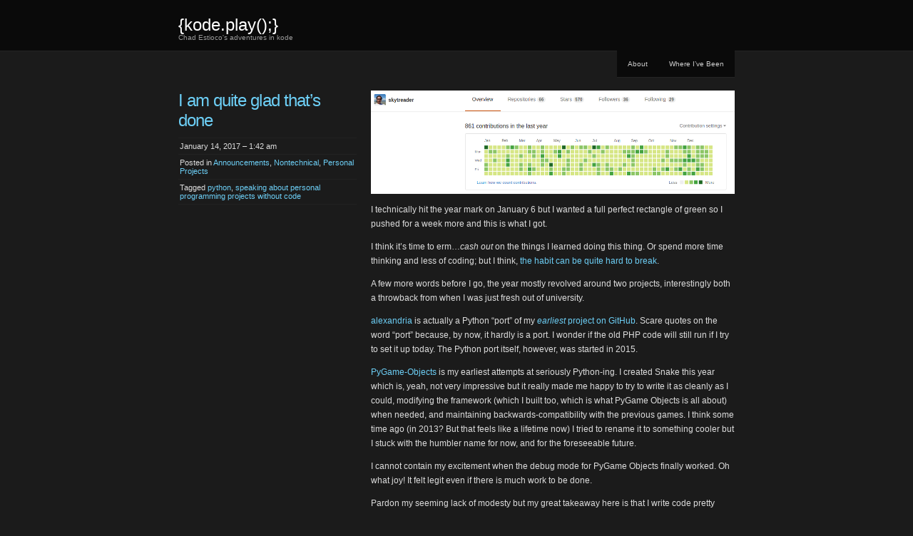

--- FILE ---
content_type: text/html; charset=UTF-8
request_url: http://kodeplay.skytreader.net/2017/01/14/i-am-quite-glad-thats-done/
body_size: 8554
content:
<!DOCTYPE html PUBLIC "-//W3C//DTD XHTML 1.0 Transitional//EN" "http://www.w3.org/TR/xhtml1/DTD/xhtml1-transitional.dtd">
<!--[if IE 8]>
<html id="ie8" lang="en-US">
<![endif]-->
<!--[if !(IE 8) ]><!-->
<html xmlns="http://www.w3.org/1999/xhtml" lang="en-US">
<!--<![endif]-->
<head profile="http://gmpg.org/xfn/11">
<meta http-equiv="Content-Type" content="text/html; charset=UTF-8" />
<title>I am quite glad that&#8217;s done | {kode.play();}</title>
<link rel="pingback" href="http://kodeplay.skytreader.net/xmlrpc.php" />
<link rel="alternate" type="application/rss+xml" title="{kode.play();} &raquo; Feed" href="http://kodeplay.skytreader.net/feed/" />
<link rel="alternate" type="application/rss+xml" title="{kode.play();} &raquo; Comments Feed" href="http://kodeplay.skytreader.net/comments/feed/" />
<link rel="alternate" type="application/rss+xml" title="{kode.play();} &raquo; I am quite glad that&#8217;s done Comments Feed" href="http://kodeplay.skytreader.net/2017/01/14/i-am-quite-glad-thats-done/feed/" />
		<script type="text/javascript">
			window._wpemojiSettings = {"baseUrl":"https:\/\/s.w.org\/images\/core\/emoji\/72x72\/","ext":".png","source":{"concatemoji":"http:\/\/kodeplay.skytreader.net\/wp-includes\/js\/wp-emoji-release.min.js?ver=4.4.33"}};
			!function(e,n,t){var a;function i(e){var t=n.createElement("canvas"),a=t.getContext&&t.getContext("2d"),i=String.fromCharCode;return!(!a||!a.fillText)&&(a.textBaseline="top",a.font="600 32px Arial","flag"===e?(a.fillText(i(55356,56806,55356,56826),0,0),3e3<t.toDataURL().length):"diversity"===e?(a.fillText(i(55356,57221),0,0),t=a.getImageData(16,16,1,1).data,a.fillText(i(55356,57221,55356,57343),0,0),(t=a.getImageData(16,16,1,1).data)[0],t[1],t[2],t[3],!0):("simple"===e?a.fillText(i(55357,56835),0,0):a.fillText(i(55356,57135),0,0),0!==a.getImageData(16,16,1,1).data[0]))}function o(e){var t=n.createElement("script");t.src=e,t.type="text/javascript",n.getElementsByTagName("head")[0].appendChild(t)}t.supports={simple:i("simple"),flag:i("flag"),unicode8:i("unicode8"),diversity:i("diversity")},t.DOMReady=!1,t.readyCallback=function(){t.DOMReady=!0},t.supports.simple&&t.supports.flag&&t.supports.unicode8&&t.supports.diversity||(a=function(){t.readyCallback()},n.addEventListener?(n.addEventListener("DOMContentLoaded",a,!1),e.addEventListener("load",a,!1)):(e.attachEvent("onload",a),n.attachEvent("onreadystatechange",function(){"complete"===n.readyState&&t.readyCallback()})),(a=t.source||{}).concatemoji?o(a.concatemoji):a.wpemoji&&a.twemoji&&(o(a.twemoji),o(a.wpemoji)))}(window,document,window._wpemojiSettings);
		</script>
		<style type="text/css">
img.wp-smiley,
img.emoji {
	display: inline !important;
	border: none !important;
	box-shadow: none !important;
	height: 1em !important;
	width: 1em !important;
	margin: 0 .07em !important;
	vertical-align: -0.1em !important;
	background: none !important;
	padding: 0 !important;
}
</style>
<link rel='stylesheet' id='wp-syntax-css-css'  href='http://kodeplay.skytreader.net/wp-content/plugins/wp-syntax/css/wp-syntax.css?ver=1.1' type='text/css' media='all' />
<link rel='stylesheet' id='chaostheory-css'  href='http://kodeplay.skytreader.net/wp-content/themes/chaostheory/style.css?ver=4.4.33' type='text/css' media='all' />
<script type='text/javascript' src='http://kodeplay.skytreader.net/wp-includes/js/jquery/jquery.js?ver=1.11.3'></script>
<script type='text/javascript' src='http://kodeplay.skytreader.net/wp-includes/js/jquery/jquery-migrate.min.js?ver=1.2.1'></script>
<link rel='https://api.w.org/' href='http://kodeplay.skytreader.net/wp-json/' />
<link rel="EditURI" type="application/rsd+xml" title="RSD" href="http://kodeplay.skytreader.net/xmlrpc.php?rsd" />
<link rel="wlwmanifest" type="application/wlwmanifest+xml" href="http://kodeplay.skytreader.net/wp-includes/wlwmanifest.xml" /> 
<link rel='prev' title='Don&#8217;t Devs Know How to Write?' href='http://kodeplay.skytreader.net/2016/10/30/dont-devs-know-how-to-write/' />
<link rel='next' title='More Uh-chievements' href='http://kodeplay.skytreader.net/2017/02/26/more-uh-chievements/' />
<meta name="generator" content="WordPress 4.4.33" />
<link rel="canonical" href="http://kodeplay.skytreader.net/2017/01/14/i-am-quite-glad-thats-done/" />
<link rel='shortlink' href='http://kodeplay.skytreader.net/?p=1061' />
<link rel="alternate" type="application/json+oembed" href="http://kodeplay.skytreader.net/wp-json/oembed/1.0/embed?url=http%3A%2F%2Fkodeplay.skytreader.net%2F2017%2F01%2F14%2Fi-am-quite-glad-thats-done%2F" />
<link rel="alternate" type="text/xml+oembed" href="http://kodeplay.skytreader.net/wp-json/oembed/1.0/embed?url=http%3A%2F%2Fkodeplay.skytreader.net%2F2017%2F01%2F14%2Fi-am-quite-glad-thats-done%2F&#038;format=xml" />
<script type="text/javascript">
var _gaq = _gaq || [];
_gaq.push(['_setAccount', 'UA-11815073-3']);
_gaq.push(['_trackPageview']);
(function() {
var ga = document.createElement('script'); ga.type = 'text/javascript'; ga.async = true;
ga.src = ('https:' == document.location.protocol ? 'https://ssl' : 'http://www') + '.google-analytics.com/ga.js';
var s = document.getElementsByTagName('script')[0]; s.parentNode.insertBefore(ga, s);
})();
</script>
		<style type="text/css">
						ol.footnotes li {list-style-type:decimal;}
						ol.footnotes{font-size:0.8em; color:#666666;}		</style>
		<style type="text/css">
/* <![CDATA[ */
img.latex { vertical-align: middle; border: none; }
/* ]]> */
</style>
</head>

<body class="single single-post postid-1061 single-format-standard">

<div id="wrapper">

	<div id="header">
		<div id="innerheader">
			<h1 id="blog-title"><a href="http://kodeplay.skytreader.net/" title="{kode.play();}">{kode.play();}</a></h1>
			<div id="blog-description">Chad Estioco&#039;s adventures in kode</div>

			<div id="header-image">
				<a href="http://kodeplay.skytreader.net/">
								</a>
			</div>

		</div>
	</div><!--  #header -->

	<p class="access"><a href="#content" title="Skip navigation to the content">Skip navigation</a></p>
	<div id="globalnav">
	<ul id="menu">
		<li class="page_item page-item-2"><a href="http://kodeplay.skytreader.net/about/">About</a></li>
<li class="page_item page-item-846"><a href="http://kodeplay.skytreader.net/where-ive-been/">Where I&#8217;ve Been</a></li>
	</ul>
</div>

	<div id="container">
		<div id="content" class="hfeed">

			
				<div id="post-1061" class="post-1061 post type-post status-publish format-standard hentry category-announcements category-nontechnical-2 category-personal-projects tag-python tag-speaking-about-personal-programming-projects-without-code">
					<div class="entry-meta">
						<h2 class="entry-title">I am quite glad that&#8217;s done</h2>
						<ul>
							<li class="entry-date">January 14, 2017 &#8211; 1:42 am</li>
							<li class="entry-category">Posted in <a href="http://kodeplay.skytreader.net/category/announcements/" rel="category tag">Announcements</a>, <a href="http://kodeplay.skytreader.net/category/nontechnical-2/" rel="category tag">Nontechnical</a>, <a href="http://kodeplay.skytreader.net/category/personal-projects/" rel="category tag">Personal Projects</a></li>
							<li class="entry-tags">Tagged <a href="http://kodeplay.skytreader.net/tag/python/" rel="tag">python</a>, <a href="http://kodeplay.skytreader.net/tag/speaking-about-personal-programming-projects-without-code/" rel="tag">speaking about personal programming projects without code</a></li>													</ul>
					</div>
					<div class="entry-content">
						<p><a href="http://kodeplay.skytreader.net/wp-content/uploads/2017/01/github-greens.png" rel="attachment wp-att-1064"><img class="aligncenter size-full wp-image-1064" src="http://kodeplay.skytreader.net/wp-content/uploads/2017/01/github-greens.png" alt="A full GitHub year" width="1012" height="287" srcset="http://kodeplay.skytreader.net/wp-content/uploads/2017/01/github-greens-300x85.png 300w, http://kodeplay.skytreader.net/wp-content/uploads/2017/01/github-greens-768x218.png 768w, http://kodeplay.skytreader.net/wp-content/uploads/2017/01/github-greens.png 1012w" sizes="(max-width: 1012px) 100vw, 1012px" /></a></p>
<p>I technically hit the year mark on January 6 but I wanted a full perfect rectangle of green so I pushed for a week more and this is what I got.</p>
<p>I think it&#8217;s time to erm&#8230;<em>cash out</em> on the things I learned doing this thing. Or spend more time thinking and less of coding; but I think, <a href="http://lifehacker.com/281626/jerry-seinfelds-productivity-secret" target="_blank">the habit can be quite hard to break</a>.</p>
<p>A few more words before I go, the year mostly revolved around two projects, interestingly both a throwback from when I was just fresh out of university.</p>
<p><a href="https://github.com/skytreader/alexandria" target="_blank">alexandria</a> is actually a Python &#8220;port&#8221; of my <a href="https://github.com/skytreader/Librarian" target="_blank"><em>earliest</em> project on GitHub</a>. Scare quotes on the word &#8220;port&#8221; because, by now, it hardly is a port. I wonder if the old PHP code will still run if I try to set it up today. The Python port itself, however, was started in 2015.</p>
<p><a href="https://github.com/skytreader/PyGame-Objects" target="_blank">PyGame-Objects</a> is my earliest attempts at seriously Python-ing. I created Snake this year which is, yeah, not very impressive but it really made me happy to try to write it as cleanly as I could, modifying the framework (which I built too, which is what PyGame Objects is all about) when needed, and maintaining backwards-compatibility with the previous games. I think some time ago (in 2013? But that feels like a lifetime now) I tried to rename it to something cooler but I stuck with the humbler name for now, and for the foreseeable future.</p>
<p>I cannot contain my excitement when the debug mode for PyGame Objects finally worked. Oh what joy! It felt legit even if there is much work to be done.</p>
<p>Pardon my seeming lack of modesty but my great takeaway here is that I write code pretty clean. They say a good rule-of-the-thumb of code cleanliness and documentation is if you can understand code you last touched three months ago. Well I last touched most of PyGame-Objects <em>four years</em> ago!</p>
<p>But I think, I overshot my intended quota of words. Goodbye now. Gotta play <em>The Witcher 3: Wild Hunt</em>.</p>
											</div>
				</div><!-- .post -->

				<div id="nav-below" class="navigation">
					<div class="nav-previous">&laquo; <a href="http://kodeplay.skytreader.net/2016/10/30/dont-devs-know-how-to-write/" rel="prev">Don&#8217;t Devs Know How to Write?</a></div>
					<div class="nav-next"><a href="http://kodeplay.skytreader.net/2017/02/26/more-uh-chievements/" rel="next">More Uh-chievements</a> &raquo;</div>
				</div>

				
<div class="comments">
	
	
					<div id="respond" class="comment-respond">
			<h3 id="reply-title" class="comment-reply-title">Leave a Reply <small><a rel="nofollow" id="cancel-comment-reply-link" href="/2017/01/14/i-am-quite-glad-thats-done/#respond" style="display:none;">Cancel reply</a></small></h3>				<form action="http://kodeplay.skytreader.net/wp-comments-post.php" method="post" id="commentform" class="comment-form">
					<p class="comment-notes"><span id="email-notes">Your email address will not be published.</span> Required fields are marked <span class="required">*</span></p><p class="comment-form-comment"><label for="comment">Comment</label> <textarea id="comment" name="comment" cols="45" rows="8"  aria-required="true" required="required"></textarea></p><p class="comment-form-author"><label for="author">Name <span class="required">*</span></label> <input id="author" name="author" type="text" value="" size="30" aria-required='true' required='required' /></p>
<p class="comment-form-email"><label for="email">Email <span class="required">*</span></label> <input id="email" name="email" type="text" value="" size="30" aria-describedby="email-notes" aria-required='true' required='required' /></p>
<p class="comment-form-url"><label for="url">Website</label> <input id="url" name="url" type="text" value="" size="30" /></p>
<p class="form-submit"><input name="submit" type="submit" id="submit" class="submit" value="Post Comment" /> <input type='hidden' name='comment_post_ID' value='1061' id='comment_post_ID' />
<input type='hidden' name='comment_parent' id='comment_parent' value='0' />
</p><p style="display: none;"><input type="hidden" id="akismet_comment_nonce" name="akismet_comment_nonce" value="1570c5f9e5" /></p><div class="g-recaptcha" data-sitekey="6LdJ3QoAAAAAAEAv-B4hT93d8Daco8trs945EUCp" data-theme="standard"></div><script type="text/javascript"src="https://www.google.com/recaptcha/api.js?hl=en"></script>            <div id="recaptcha-submit-btn-area">&nbsp;</div>
            <noscript>
            <style type='text/css'>#submit {display:none;}</style>
            <input name="submit" type="submit" id="submit-alt" tabindex="6"
                value="Submit Comment"/> 
            </noscript><p style="display: none;"><input type="hidden" id="ak_js" name="ak_js" value="121"/></p>				</form>
					</div><!-- #respond -->
		
</div>

			
		</div><!-- #content .hfeed -->
	</div><!-- #container -->

<div id="sidebar" class="clearfix">
	<div id="innerbar">
		<div id="primary" class="sidebar">
			<ul>
		<li id="categories-3" class="widget widget_categories"><h3 class="widgettitle">Categories</h3>		<ul>
	<li class="cat-item cat-item-12"><a href="http://kodeplay.skytreader.net/category/andreis-adventure-at-azeus/" >Andrei&#039;s Adventure At Azeus</a> (10)
</li>
	<li class="cat-item cat-item-48"><a href="http://kodeplay.skytreader.net/category/announcements/" >Announcements</a> (9)
</li>
	<li class="cat-item cat-item-84"><a href="http://kodeplay.skytreader.net/category/bloopers/" >Bloopers</a> (4)
</li>
	<li class="cat-item cat-item-148"><a href="http://kodeplay.skytreader.net/category/gaming/" >Gaming</a> (1)
</li>
	<li class="cat-item cat-item-5"><a href="http://kodeplay.skytreader.net/category/introductions/" >Introductions</a> (2)
</li>
	<li class="cat-item cat-item-99"><a href="http://kodeplay.skytreader.net/category/live-blogging/" >Live Blogging</a> (1)
</li>
	<li class="cat-item cat-item-90"><a href="http://kodeplay.skytreader.net/category/nerd-notes/" >Nerd Notes</a> (14)
</li>
	<li class="cat-item cat-item-147"><a href="http://kodeplay.skytreader.net/category/nontechnical-2/" >Nontechnical</a> (2)
</li>
	<li class="cat-item cat-item-13"><a href="http://kodeplay.skytreader.net/category/personal-projects/" >Personal Projects</a> (19)
</li>
	<li class="cat-item cat-item-144"><a href="http://kodeplay.skytreader.net/category/puzzles/" >Puzzles</a> (1)
</li>
	<li class="cat-item cat-item-118"><a href="http://kodeplay.skytreader.net/category/something-new-each-month/" >Something New Each Month</a> (2)
</li>
	<li class="cat-item cat-item-50"><a href="http://kodeplay.skytreader.net/category/technical-problems/" >Technical Problems</a> (14)
</li>
	<li class="cat-item cat-item-55"><a href="http://kodeplay.skytreader.net/category/thesis-tales/" >Thesis Tales</a> (4)
</li>
	<li class="cat-item cat-item-46"><a href="http://kodeplay.skytreader.net/category/thougts-on-technical-things/" >Thougts on Technical Things</a> (7)
</li>
	<li class="cat-item cat-item-63"><a href="http://kodeplay.skytreader.net/category/tutorials/" >Tutorials</a> (3)
</li>
		</ul>
</li>
<li id="tag_cloud-3" class="widget widget_tag_cloud"><h3 class="widgettitle">Tags</h3><div class="tagcloud"><a href='http://kodeplay.skytreader.net/tag/algorithms/' class='tag-link-76' title='5 topics' style='font-size: 16.296296296296pt;'>algorithms</a>
<a href='http://kodeplay.skytreader.net/tag/android/' class='tag-link-20' title='6 topics' style='font-size: 17.506172839506pt;'>android</a>
<a href='http://kodeplay.skytreader.net/tag/android-ui-design/' class='tag-link-23' title='1 topic' style='font-size: 8pt;'>android ui design</a>
<a href='http://kodeplay.skytreader.net/tag/cant-tell-the-difference-between-tags-and-categories-so-does-a-neil-gaiman-instead/' class='tag-link-6' title='1 topic' style='font-size: 8pt;'>can&#039;t tell the difference between tags and categories so does a neil gaiman instead</a>
<a href='http://kodeplay.skytreader.net/tag/debugging/' class='tag-link-37' title='2 topics' style='font-size: 11.111111111111pt;'>debugging</a>
<a href='http://kodeplay.skytreader.net/tag/django/' class='tag-link-105' title='3 topics' style='font-size: 13.185185185185pt;'>django</a>
<a href='http://kodeplay.skytreader.net/tag/drafted-in-gmail-copy-pasted-to-wordpress-bad-idea/' class='tag-link-22' title='1 topic' style='font-size: 8pt;'>drafted in gmail copy pasted to wordpress...bad idea</a>
<a href='http://kodeplay.skytreader.net/tag/finally-gives-up-trying-to-figure-out-what-the-difference-between-tags-and-categories-are/' class='tag-link-9' title='1 topic' style='font-size: 8pt;'>finally gives up trying to figure out what the difference between tags and categories are</a>
<a href='http://kodeplay.skytreader.net/tag/glad-im-at-windows/' class='tag-link-19' title='1 topic' style='font-size: 8pt;'>glad i&#039;m at windows</a>
<a href='http://kodeplay.skytreader.net/tag/google/' class='tag-link-136' title='2 topics' style='font-size: 11.111111111111pt;'>google</a>
<a href='http://kodeplay.skytreader.net/tag/ide-ranting/' class='tag-link-11' title='1 topic' style='font-size: 8pt;'>ide ranting</a>
<a href='http://kodeplay.skytreader.net/tag/i-want-ubuntu/' class='tag-link-10' title='1 topic' style='font-size: 8pt;'>i want ubuntu</a>
<a href='http://kodeplay.skytreader.net/tag/java/' class='tag-link-69' title='5 topics' style='font-size: 16.296296296296pt;'>java</a>
<a href='http://kodeplay.skytreader.net/tag/just-a-little-update/' class='tag-link-27' title='1 topic' style='font-size: 8pt;'>just a little update</a>
<a href='http://kodeplay.skytreader.net/tag/kids-always-document-your-code/' class='tag-link-34' title='3 topics' style='font-size: 13.185185185185pt;'>kids always document your code</a>
<a href='http://kodeplay.skytreader.net/tag/kids-always-test-your-code-thoroughly/' class='tag-link-78' title='2 topics' style='font-size: 11.111111111111pt;'>kids always test your code. thoroughly.</a>
<a href='http://kodeplay.skytreader.net/tag/linux/' class='tag-link-110' title='3 topics' style='font-size: 13.185185185185pt;'>linux</a>
<a href='http://kodeplay.skytreader.net/tag/museic/' class='tag-link-165' title='3 topics' style='font-size: 13.185185185185pt;'>museic</a>
<a href='http://kodeplay.skytreader.net/tag/mysql/' class='tag-link-52' title='2 topics' style='font-size: 11.111111111111pt;'>mysql</a>
<a href='http://kodeplay.skytreader.net/tag/n-puzzle/' class='tag-link-15' title='4 topics' style='font-size: 14.913580246914pt;'>n-puzzle</a>
<a href='http://kodeplay.skytreader.net/tag/nontechnical/' class='tag-link-4' title='2 topics' style='font-size: 11.111111111111pt;'>nontechnical</a>
<a href='http://kodeplay.skytreader.net/tag/photoshop/' class='tag-link-18' title='1 topic' style='font-size: 8pt;'>photoshop</a>
<a href='http://kodeplay.skytreader.net/tag/pip/' class='tag-link-174' title='2 topics' style='font-size: 11.111111111111pt;'>pip</a>
<a href='http://kodeplay.skytreader.net/tag/portfolio-website/' class='tag-link-49' title='2 topics' style='font-size: 11.111111111111pt;'>portfolio website</a>
<a href='http://kodeplay.skytreader.net/tag/pycon-philippines/' class='tag-link-96' title='3 topics' style='font-size: 13.185185185185pt;'>pycon philippines</a>
<a href='http://kodeplay.skytreader.net/tag/python/' class='tag-link-14' title='12 topics' style='font-size: 22pt;'>python</a>
<a href='http://kodeplay.skytreader.net/tag/python-philippines/' class='tag-link-123' title='3 topics' style='font-size: 13.185185185185pt;'>python philippines</a>
<a href='http://kodeplay.skytreader.net/tag/python-vs-java/' class='tag-link-26' title='6 topics' style='font-size: 17.506172839506pt;'>python vs java</a>
<a href='http://kodeplay.skytreader.net/tag/rgb2gray/' class='tag-link-72' title='2 topics' style='font-size: 11.111111111111pt;'>rgb2gray</a>
<a href='http://kodeplay.skytreader.net/tag/solvability-of-the-n-puzzle/' class='tag-link-16' title='1 topic' style='font-size: 8pt;'>solvability of the n-puzzle</a>
<a href='http://kodeplay.skytreader.net/tag/statistics/' class='tag-link-25' title='1 topic' style='font-size: 8pt;'>statistics</a>
<a href='http://kodeplay.skytreader.net/tag/still-whats-the-difference-between-tags-and-categories/' class='tag-link-8' title='1 topic' style='font-size: 8pt;'>still what&#039;s the difference between tags and categories?</a>
<a href='http://kodeplay.skytreader.net/tag/that-lovely-time-you-have-when-old-people-start-talking-about-their-life/' class='tag-link-30' title='1 topic' style='font-size: 8pt;'>that lovely time you have when old people start talking about their life</a>
<a href='http://kodeplay.skytreader.net/tag/the-few-times-youll-ever-see-me-use-an-emoticon/' class='tag-link-29' title='5 topics' style='font-size: 16.296296296296pt;'>the few times you&#039;ll ever see me use an emoticon</a>
<a href='http://kodeplay.skytreader.net/tag/the-real-thing/' class='tag-link-7' title='1 topic' style='font-size: 8pt;'>the real thing</a>
<a href='http://kodeplay.skytreader.net/tag/ubuntu/' class='tag-link-59' title='8 topics' style='font-size: 19.234567901235pt;'>ubuntu</a>
<a href='http://kodeplay.skytreader.net/tag/uefi/' class='tag-link-113' title='3 topics' style='font-size: 13.185185185185pt;'>uefi</a>
<a href='http://kodeplay.skytreader.net/tag/user-interface-design/' class='tag-link-17' title='2 topics' style='font-size: 11.111111111111pt;'>user interface design</a>
<a href='http://kodeplay.skytreader.net/tag/web-development/' class='tag-link-101' title='7 topics' style='font-size: 18.37037037037pt;'>web development</a>
<a href='http://kodeplay.skytreader.net/tag/windows-8/' class='tag-link-111' title='2 topics' style='font-size: 11.111111111111pt;'>windows 8</a>
<a href='http://kodeplay.skytreader.net/tag/with-code-this-time-just-to-make-sure/' class='tag-link-75' title='2 topics' style='font-size: 11.111111111111pt;'>with code this time just to make sure</a>
<a href='http://kodeplay.skytreader.net/tag/wordplays/' class='tag-link-3' title='1 topic' style='font-size: 8pt;'>wordplays</a>
<a href='http://kodeplay.skytreader.net/tag/wordpress/' class='tag-link-116' title='3 topics' style='font-size: 13.185185185185pt;'>wordpress</a>
<a href='http://kodeplay.skytreader.net/tag/wouldve-been-longer-if-had-more-time/' class='tag-link-28' title='1 topic' style='font-size: 8pt;'>would&#039;ve been longer if had more time</a>
<a href='http://kodeplay.skytreader.net/tag/xkcd/' class='tag-link-24' title='2 topics' style='font-size: 11.111111111111pt;'>xkcd</a></div>
</li>
			</ul>
		</div><!-- #primary .sidebar -->

		<div id="secondary" class="sidebar">
			<ul>
				<li id="search" class="widget widget_chaostheory_search">
			<h3 class="widgettitle"><label for="s">Search</label></h3>			<form id="searchform" method="get" action="http://kodeplay.skytreader.net">
				<div>
					<input id="s" name="s" type="text" value="" size="10" />
					<input id="searchsubmit" type="submit" value="Find &raquo;" />
				</div>
			</form>
		</li>

<li id="archives-3" class="widget widget_archive"><h3 class="widgettitle">Archives</h3>		<label class="screen-reader-text" for="archives-dropdown-3">Archives</label>
		<select id="archives-dropdown-3" name="archive-dropdown" onchange='document.location.href=this.options[this.selectedIndex].value;'>
			
			<option value="">Select Month</option>
				<option value='http://kodeplay.skytreader.net/2018/06/'> June 2018 &nbsp;(1)</option>
	<option value='http://kodeplay.skytreader.net/2018/05/'> May 2018 &nbsp;(1)</option>
	<option value='http://kodeplay.skytreader.net/2017/10/'> October 2017 &nbsp;(1)</option>
	<option value='http://kodeplay.skytreader.net/2017/03/'> March 2017 &nbsp;(1)</option>
	<option value='http://kodeplay.skytreader.net/2017/02/'> February 2017 &nbsp;(1)</option>
	<option value='http://kodeplay.skytreader.net/2017/01/'> January 2017 &nbsp;(1)</option>
	<option value='http://kodeplay.skytreader.net/2016/10/'> October 2016 &nbsp;(1)</option>
	<option value='http://kodeplay.skytreader.net/2015/06/'> June 2015 &nbsp;(1)</option>
	<option value='http://kodeplay.skytreader.net/2015/01/'> January 2015 &nbsp;(3)</option>
	<option value='http://kodeplay.skytreader.net/2014/09/'> September 2014 &nbsp;(1)</option>
	<option value='http://kodeplay.skytreader.net/2014/04/'> April 2014 &nbsp;(1)</option>
	<option value='http://kodeplay.skytreader.net/2014/03/'> March 2014 &nbsp;(1)</option>
	<option value='http://kodeplay.skytreader.net/2013/12/'> December 2013 &nbsp;(1)</option>
	<option value='http://kodeplay.skytreader.net/2013/11/'> November 2013 &nbsp;(1)</option>
	<option value='http://kodeplay.skytreader.net/2013/08/'> August 2013 &nbsp;(1)</option>
	<option value='http://kodeplay.skytreader.net/2013/07/'> July 2013 &nbsp;(1)</option>
	<option value='http://kodeplay.skytreader.net/2013/06/'> June 2013 &nbsp;(1)</option>
	<option value='http://kodeplay.skytreader.net/2013/05/'> May 2013 &nbsp;(1)</option>
	<option value='http://kodeplay.skytreader.net/2013/03/'> March 2013 &nbsp;(1)</option>
	<option value='http://kodeplay.skytreader.net/2013/02/'> February 2013 &nbsp;(2)</option>
	<option value='http://kodeplay.skytreader.net/2013/01/'> January 2013 &nbsp;(2)</option>
	<option value='http://kodeplay.skytreader.net/2012/12/'> December 2012 &nbsp;(1)</option>
	<option value='http://kodeplay.skytreader.net/2012/11/'> November 2012 &nbsp;(1)</option>
	<option value='http://kodeplay.skytreader.net/2012/08/'> August 2012 &nbsp;(1)</option>
	<option value='http://kodeplay.skytreader.net/2012/07/'> July 2012 &nbsp;(1)</option>
	<option value='http://kodeplay.skytreader.net/2012/06/'> June 2012 &nbsp;(4)</option>
	<option value='http://kodeplay.skytreader.net/2012/05/'> May 2012 &nbsp;(2)</option>
	<option value='http://kodeplay.skytreader.net/2012/04/'> April 2012 &nbsp;(3)</option>
	<option value='http://kodeplay.skytreader.net/2012/02/'> February 2012 &nbsp;(1)</option>
	<option value='http://kodeplay.skytreader.net/2011/12/'> December 2011 &nbsp;(1)</option>
	<option value='http://kodeplay.skytreader.net/2011/08/'> August 2011 &nbsp;(1)</option>
	<option value='http://kodeplay.skytreader.net/2011/06/'> June 2011 &nbsp;(3)</option>
	<option value='http://kodeplay.skytreader.net/2011/05/'> May 2011 &nbsp;(9)</option>
	<option value='http://kodeplay.skytreader.net/2011/04/'> April 2011 &nbsp;(5)</option>

		</select>
		</li>
<li id="linkcat-2" class="linkcat"><h3>In this domain</h3>
	<ul class='xoxo blogroll'>
<li><a href="http://kode.skytreader.net" title="The portfolio website of The Chad Estioco" target="_blank">The Unfinished Files of Celestial Code-Artistry</a></li>
<li><a href="http://www.skytreader.net" title="The personal blog of The Chad Estioco">The Unfinished Files of Celestial Con-Artistry</a></li>

	</ul>
</li>
<li id="linkcat-100" class="linkcat"><h3>Me. Elsewhere.</h3>
	<ul class='xoxo blogroll'>
<li><a href="https://github.com/skytreader" target="_blank">GitHub</a></li>
<li><a href="http://careers.stackoverflow.com/skytreader" title="Interested in hiring me? Check this out!" target="_blank">Profile at StackOverflow Careers 2.0</a></li>
<li><a href="http://stackexchange.com/users/407251/skytreader" target="_blank">StackExchange</a></li>

	</ul>
</li>
		<li id="rss-links" class="widget widget_sandbox_rsslinks">			<h3 class="widgettitle">RSS Links</h3>			<ul>
				<li><a href="http://kodeplay.skytreader.net/feed/" title="{kode.play();} RSS 2.0 Feed" rel="alternate" type="application/rss+xml">All posts</a></li>
				<li><a href="http://kodeplay.skytreader.net/comments/feed/" title="{kode.play();} Comments RSS 2.0 Feed" rel="alternate" type="application/rss+xml">All comments</a></li>
			</ul>
		</li>
			</ul>
		</div><!-- #secondary .sidebar -->
	</div>
</div>	<div id="footer">
		<a href="http://wordpress.org/" title="A Semantic Personal Publishing Platform" rel="generator">Proudly powered by WordPress</a> Theme: ChaosTheory by <a href="http://theme.wordpress.com/" rel="designer">Automattic</a>.	</div><!-- #footer -->

</div><!-- #wrapper -->

            <script type="text/javascript">
            var sub = document.getElementById('submit');
            document.getElementById('recaptcha-submit-btn-area').appendChild (sub);
            document.getElementById('submit').tabIndex = 6;
            if ( typeof _recaptcha_wordpress_savedcomment != 'undefined') {
                document.getElementById('comment').value = 
                    _recaptcha_wordpress_savedcomment;
            }
            </script><script type='text/javascript' src='http://kodeplay.skytreader.net/wp-content/plugins/akismet/_inc/form.js?ver=3.1.2'></script>
<script type='text/javascript' src='http://kodeplay.skytreader.net/wp-content/plugins/wp-syntax/js/wp-syntax.js?ver=1.1'></script>
<script type='text/javascript' src='http://kodeplay.skytreader.net/wp-includes/js/comment-reply.min.js?ver=4.4.33'></script>
<script type='text/javascript' src='http://kodeplay.skytreader.net/wp-includes/js/wp-embed.min.js?ver=4.4.33'></script>

</body>
</html>

--- FILE ---
content_type: text/html; charset=utf-8
request_url: https://www.google.com/recaptcha/api2/anchor?ar=1&k=6LdJ3QoAAAAAAEAv-B4hT93d8Daco8trs945EUCp&co=aHR0cDovL2tvZGVwbGF5LnNreXRyZWFkZXIubmV0Ojgw&hl=en&v=PoyoqOPhxBO7pBk68S4YbpHZ&theme=standard&size=normal&anchor-ms=20000&execute-ms=30000&cb=kxtcvhk4a7tu
body_size: 49373
content:
<!DOCTYPE HTML><html dir="ltr" lang="en"><head><meta http-equiv="Content-Type" content="text/html; charset=UTF-8">
<meta http-equiv="X-UA-Compatible" content="IE=edge">
<title>reCAPTCHA</title>
<style type="text/css">
/* cyrillic-ext */
@font-face {
  font-family: 'Roboto';
  font-style: normal;
  font-weight: 400;
  font-stretch: 100%;
  src: url(//fonts.gstatic.com/s/roboto/v48/KFO7CnqEu92Fr1ME7kSn66aGLdTylUAMa3GUBHMdazTgWw.woff2) format('woff2');
  unicode-range: U+0460-052F, U+1C80-1C8A, U+20B4, U+2DE0-2DFF, U+A640-A69F, U+FE2E-FE2F;
}
/* cyrillic */
@font-face {
  font-family: 'Roboto';
  font-style: normal;
  font-weight: 400;
  font-stretch: 100%;
  src: url(//fonts.gstatic.com/s/roboto/v48/KFO7CnqEu92Fr1ME7kSn66aGLdTylUAMa3iUBHMdazTgWw.woff2) format('woff2');
  unicode-range: U+0301, U+0400-045F, U+0490-0491, U+04B0-04B1, U+2116;
}
/* greek-ext */
@font-face {
  font-family: 'Roboto';
  font-style: normal;
  font-weight: 400;
  font-stretch: 100%;
  src: url(//fonts.gstatic.com/s/roboto/v48/KFO7CnqEu92Fr1ME7kSn66aGLdTylUAMa3CUBHMdazTgWw.woff2) format('woff2');
  unicode-range: U+1F00-1FFF;
}
/* greek */
@font-face {
  font-family: 'Roboto';
  font-style: normal;
  font-weight: 400;
  font-stretch: 100%;
  src: url(//fonts.gstatic.com/s/roboto/v48/KFO7CnqEu92Fr1ME7kSn66aGLdTylUAMa3-UBHMdazTgWw.woff2) format('woff2');
  unicode-range: U+0370-0377, U+037A-037F, U+0384-038A, U+038C, U+038E-03A1, U+03A3-03FF;
}
/* math */
@font-face {
  font-family: 'Roboto';
  font-style: normal;
  font-weight: 400;
  font-stretch: 100%;
  src: url(//fonts.gstatic.com/s/roboto/v48/KFO7CnqEu92Fr1ME7kSn66aGLdTylUAMawCUBHMdazTgWw.woff2) format('woff2');
  unicode-range: U+0302-0303, U+0305, U+0307-0308, U+0310, U+0312, U+0315, U+031A, U+0326-0327, U+032C, U+032F-0330, U+0332-0333, U+0338, U+033A, U+0346, U+034D, U+0391-03A1, U+03A3-03A9, U+03B1-03C9, U+03D1, U+03D5-03D6, U+03F0-03F1, U+03F4-03F5, U+2016-2017, U+2034-2038, U+203C, U+2040, U+2043, U+2047, U+2050, U+2057, U+205F, U+2070-2071, U+2074-208E, U+2090-209C, U+20D0-20DC, U+20E1, U+20E5-20EF, U+2100-2112, U+2114-2115, U+2117-2121, U+2123-214F, U+2190, U+2192, U+2194-21AE, U+21B0-21E5, U+21F1-21F2, U+21F4-2211, U+2213-2214, U+2216-22FF, U+2308-230B, U+2310, U+2319, U+231C-2321, U+2336-237A, U+237C, U+2395, U+239B-23B7, U+23D0, U+23DC-23E1, U+2474-2475, U+25AF, U+25B3, U+25B7, U+25BD, U+25C1, U+25CA, U+25CC, U+25FB, U+266D-266F, U+27C0-27FF, U+2900-2AFF, U+2B0E-2B11, U+2B30-2B4C, U+2BFE, U+3030, U+FF5B, U+FF5D, U+1D400-1D7FF, U+1EE00-1EEFF;
}
/* symbols */
@font-face {
  font-family: 'Roboto';
  font-style: normal;
  font-weight: 400;
  font-stretch: 100%;
  src: url(//fonts.gstatic.com/s/roboto/v48/KFO7CnqEu92Fr1ME7kSn66aGLdTylUAMaxKUBHMdazTgWw.woff2) format('woff2');
  unicode-range: U+0001-000C, U+000E-001F, U+007F-009F, U+20DD-20E0, U+20E2-20E4, U+2150-218F, U+2190, U+2192, U+2194-2199, U+21AF, U+21E6-21F0, U+21F3, U+2218-2219, U+2299, U+22C4-22C6, U+2300-243F, U+2440-244A, U+2460-24FF, U+25A0-27BF, U+2800-28FF, U+2921-2922, U+2981, U+29BF, U+29EB, U+2B00-2BFF, U+4DC0-4DFF, U+FFF9-FFFB, U+10140-1018E, U+10190-1019C, U+101A0, U+101D0-101FD, U+102E0-102FB, U+10E60-10E7E, U+1D2C0-1D2D3, U+1D2E0-1D37F, U+1F000-1F0FF, U+1F100-1F1AD, U+1F1E6-1F1FF, U+1F30D-1F30F, U+1F315, U+1F31C, U+1F31E, U+1F320-1F32C, U+1F336, U+1F378, U+1F37D, U+1F382, U+1F393-1F39F, U+1F3A7-1F3A8, U+1F3AC-1F3AF, U+1F3C2, U+1F3C4-1F3C6, U+1F3CA-1F3CE, U+1F3D4-1F3E0, U+1F3ED, U+1F3F1-1F3F3, U+1F3F5-1F3F7, U+1F408, U+1F415, U+1F41F, U+1F426, U+1F43F, U+1F441-1F442, U+1F444, U+1F446-1F449, U+1F44C-1F44E, U+1F453, U+1F46A, U+1F47D, U+1F4A3, U+1F4B0, U+1F4B3, U+1F4B9, U+1F4BB, U+1F4BF, U+1F4C8-1F4CB, U+1F4D6, U+1F4DA, U+1F4DF, U+1F4E3-1F4E6, U+1F4EA-1F4ED, U+1F4F7, U+1F4F9-1F4FB, U+1F4FD-1F4FE, U+1F503, U+1F507-1F50B, U+1F50D, U+1F512-1F513, U+1F53E-1F54A, U+1F54F-1F5FA, U+1F610, U+1F650-1F67F, U+1F687, U+1F68D, U+1F691, U+1F694, U+1F698, U+1F6AD, U+1F6B2, U+1F6B9-1F6BA, U+1F6BC, U+1F6C6-1F6CF, U+1F6D3-1F6D7, U+1F6E0-1F6EA, U+1F6F0-1F6F3, U+1F6F7-1F6FC, U+1F700-1F7FF, U+1F800-1F80B, U+1F810-1F847, U+1F850-1F859, U+1F860-1F887, U+1F890-1F8AD, U+1F8B0-1F8BB, U+1F8C0-1F8C1, U+1F900-1F90B, U+1F93B, U+1F946, U+1F984, U+1F996, U+1F9E9, U+1FA00-1FA6F, U+1FA70-1FA7C, U+1FA80-1FA89, U+1FA8F-1FAC6, U+1FACE-1FADC, U+1FADF-1FAE9, U+1FAF0-1FAF8, U+1FB00-1FBFF;
}
/* vietnamese */
@font-face {
  font-family: 'Roboto';
  font-style: normal;
  font-weight: 400;
  font-stretch: 100%;
  src: url(//fonts.gstatic.com/s/roboto/v48/KFO7CnqEu92Fr1ME7kSn66aGLdTylUAMa3OUBHMdazTgWw.woff2) format('woff2');
  unicode-range: U+0102-0103, U+0110-0111, U+0128-0129, U+0168-0169, U+01A0-01A1, U+01AF-01B0, U+0300-0301, U+0303-0304, U+0308-0309, U+0323, U+0329, U+1EA0-1EF9, U+20AB;
}
/* latin-ext */
@font-face {
  font-family: 'Roboto';
  font-style: normal;
  font-weight: 400;
  font-stretch: 100%;
  src: url(//fonts.gstatic.com/s/roboto/v48/KFO7CnqEu92Fr1ME7kSn66aGLdTylUAMa3KUBHMdazTgWw.woff2) format('woff2');
  unicode-range: U+0100-02BA, U+02BD-02C5, U+02C7-02CC, U+02CE-02D7, U+02DD-02FF, U+0304, U+0308, U+0329, U+1D00-1DBF, U+1E00-1E9F, U+1EF2-1EFF, U+2020, U+20A0-20AB, U+20AD-20C0, U+2113, U+2C60-2C7F, U+A720-A7FF;
}
/* latin */
@font-face {
  font-family: 'Roboto';
  font-style: normal;
  font-weight: 400;
  font-stretch: 100%;
  src: url(//fonts.gstatic.com/s/roboto/v48/KFO7CnqEu92Fr1ME7kSn66aGLdTylUAMa3yUBHMdazQ.woff2) format('woff2');
  unicode-range: U+0000-00FF, U+0131, U+0152-0153, U+02BB-02BC, U+02C6, U+02DA, U+02DC, U+0304, U+0308, U+0329, U+2000-206F, U+20AC, U+2122, U+2191, U+2193, U+2212, U+2215, U+FEFF, U+FFFD;
}
/* cyrillic-ext */
@font-face {
  font-family: 'Roboto';
  font-style: normal;
  font-weight: 500;
  font-stretch: 100%;
  src: url(//fonts.gstatic.com/s/roboto/v48/KFO7CnqEu92Fr1ME7kSn66aGLdTylUAMa3GUBHMdazTgWw.woff2) format('woff2');
  unicode-range: U+0460-052F, U+1C80-1C8A, U+20B4, U+2DE0-2DFF, U+A640-A69F, U+FE2E-FE2F;
}
/* cyrillic */
@font-face {
  font-family: 'Roboto';
  font-style: normal;
  font-weight: 500;
  font-stretch: 100%;
  src: url(//fonts.gstatic.com/s/roboto/v48/KFO7CnqEu92Fr1ME7kSn66aGLdTylUAMa3iUBHMdazTgWw.woff2) format('woff2');
  unicode-range: U+0301, U+0400-045F, U+0490-0491, U+04B0-04B1, U+2116;
}
/* greek-ext */
@font-face {
  font-family: 'Roboto';
  font-style: normal;
  font-weight: 500;
  font-stretch: 100%;
  src: url(//fonts.gstatic.com/s/roboto/v48/KFO7CnqEu92Fr1ME7kSn66aGLdTylUAMa3CUBHMdazTgWw.woff2) format('woff2');
  unicode-range: U+1F00-1FFF;
}
/* greek */
@font-face {
  font-family: 'Roboto';
  font-style: normal;
  font-weight: 500;
  font-stretch: 100%;
  src: url(//fonts.gstatic.com/s/roboto/v48/KFO7CnqEu92Fr1ME7kSn66aGLdTylUAMa3-UBHMdazTgWw.woff2) format('woff2');
  unicode-range: U+0370-0377, U+037A-037F, U+0384-038A, U+038C, U+038E-03A1, U+03A3-03FF;
}
/* math */
@font-face {
  font-family: 'Roboto';
  font-style: normal;
  font-weight: 500;
  font-stretch: 100%;
  src: url(//fonts.gstatic.com/s/roboto/v48/KFO7CnqEu92Fr1ME7kSn66aGLdTylUAMawCUBHMdazTgWw.woff2) format('woff2');
  unicode-range: U+0302-0303, U+0305, U+0307-0308, U+0310, U+0312, U+0315, U+031A, U+0326-0327, U+032C, U+032F-0330, U+0332-0333, U+0338, U+033A, U+0346, U+034D, U+0391-03A1, U+03A3-03A9, U+03B1-03C9, U+03D1, U+03D5-03D6, U+03F0-03F1, U+03F4-03F5, U+2016-2017, U+2034-2038, U+203C, U+2040, U+2043, U+2047, U+2050, U+2057, U+205F, U+2070-2071, U+2074-208E, U+2090-209C, U+20D0-20DC, U+20E1, U+20E5-20EF, U+2100-2112, U+2114-2115, U+2117-2121, U+2123-214F, U+2190, U+2192, U+2194-21AE, U+21B0-21E5, U+21F1-21F2, U+21F4-2211, U+2213-2214, U+2216-22FF, U+2308-230B, U+2310, U+2319, U+231C-2321, U+2336-237A, U+237C, U+2395, U+239B-23B7, U+23D0, U+23DC-23E1, U+2474-2475, U+25AF, U+25B3, U+25B7, U+25BD, U+25C1, U+25CA, U+25CC, U+25FB, U+266D-266F, U+27C0-27FF, U+2900-2AFF, U+2B0E-2B11, U+2B30-2B4C, U+2BFE, U+3030, U+FF5B, U+FF5D, U+1D400-1D7FF, U+1EE00-1EEFF;
}
/* symbols */
@font-face {
  font-family: 'Roboto';
  font-style: normal;
  font-weight: 500;
  font-stretch: 100%;
  src: url(//fonts.gstatic.com/s/roboto/v48/KFO7CnqEu92Fr1ME7kSn66aGLdTylUAMaxKUBHMdazTgWw.woff2) format('woff2');
  unicode-range: U+0001-000C, U+000E-001F, U+007F-009F, U+20DD-20E0, U+20E2-20E4, U+2150-218F, U+2190, U+2192, U+2194-2199, U+21AF, U+21E6-21F0, U+21F3, U+2218-2219, U+2299, U+22C4-22C6, U+2300-243F, U+2440-244A, U+2460-24FF, U+25A0-27BF, U+2800-28FF, U+2921-2922, U+2981, U+29BF, U+29EB, U+2B00-2BFF, U+4DC0-4DFF, U+FFF9-FFFB, U+10140-1018E, U+10190-1019C, U+101A0, U+101D0-101FD, U+102E0-102FB, U+10E60-10E7E, U+1D2C0-1D2D3, U+1D2E0-1D37F, U+1F000-1F0FF, U+1F100-1F1AD, U+1F1E6-1F1FF, U+1F30D-1F30F, U+1F315, U+1F31C, U+1F31E, U+1F320-1F32C, U+1F336, U+1F378, U+1F37D, U+1F382, U+1F393-1F39F, U+1F3A7-1F3A8, U+1F3AC-1F3AF, U+1F3C2, U+1F3C4-1F3C6, U+1F3CA-1F3CE, U+1F3D4-1F3E0, U+1F3ED, U+1F3F1-1F3F3, U+1F3F5-1F3F7, U+1F408, U+1F415, U+1F41F, U+1F426, U+1F43F, U+1F441-1F442, U+1F444, U+1F446-1F449, U+1F44C-1F44E, U+1F453, U+1F46A, U+1F47D, U+1F4A3, U+1F4B0, U+1F4B3, U+1F4B9, U+1F4BB, U+1F4BF, U+1F4C8-1F4CB, U+1F4D6, U+1F4DA, U+1F4DF, U+1F4E3-1F4E6, U+1F4EA-1F4ED, U+1F4F7, U+1F4F9-1F4FB, U+1F4FD-1F4FE, U+1F503, U+1F507-1F50B, U+1F50D, U+1F512-1F513, U+1F53E-1F54A, U+1F54F-1F5FA, U+1F610, U+1F650-1F67F, U+1F687, U+1F68D, U+1F691, U+1F694, U+1F698, U+1F6AD, U+1F6B2, U+1F6B9-1F6BA, U+1F6BC, U+1F6C6-1F6CF, U+1F6D3-1F6D7, U+1F6E0-1F6EA, U+1F6F0-1F6F3, U+1F6F7-1F6FC, U+1F700-1F7FF, U+1F800-1F80B, U+1F810-1F847, U+1F850-1F859, U+1F860-1F887, U+1F890-1F8AD, U+1F8B0-1F8BB, U+1F8C0-1F8C1, U+1F900-1F90B, U+1F93B, U+1F946, U+1F984, U+1F996, U+1F9E9, U+1FA00-1FA6F, U+1FA70-1FA7C, U+1FA80-1FA89, U+1FA8F-1FAC6, U+1FACE-1FADC, U+1FADF-1FAE9, U+1FAF0-1FAF8, U+1FB00-1FBFF;
}
/* vietnamese */
@font-face {
  font-family: 'Roboto';
  font-style: normal;
  font-weight: 500;
  font-stretch: 100%;
  src: url(//fonts.gstatic.com/s/roboto/v48/KFO7CnqEu92Fr1ME7kSn66aGLdTylUAMa3OUBHMdazTgWw.woff2) format('woff2');
  unicode-range: U+0102-0103, U+0110-0111, U+0128-0129, U+0168-0169, U+01A0-01A1, U+01AF-01B0, U+0300-0301, U+0303-0304, U+0308-0309, U+0323, U+0329, U+1EA0-1EF9, U+20AB;
}
/* latin-ext */
@font-face {
  font-family: 'Roboto';
  font-style: normal;
  font-weight: 500;
  font-stretch: 100%;
  src: url(//fonts.gstatic.com/s/roboto/v48/KFO7CnqEu92Fr1ME7kSn66aGLdTylUAMa3KUBHMdazTgWw.woff2) format('woff2');
  unicode-range: U+0100-02BA, U+02BD-02C5, U+02C7-02CC, U+02CE-02D7, U+02DD-02FF, U+0304, U+0308, U+0329, U+1D00-1DBF, U+1E00-1E9F, U+1EF2-1EFF, U+2020, U+20A0-20AB, U+20AD-20C0, U+2113, U+2C60-2C7F, U+A720-A7FF;
}
/* latin */
@font-face {
  font-family: 'Roboto';
  font-style: normal;
  font-weight: 500;
  font-stretch: 100%;
  src: url(//fonts.gstatic.com/s/roboto/v48/KFO7CnqEu92Fr1ME7kSn66aGLdTylUAMa3yUBHMdazQ.woff2) format('woff2');
  unicode-range: U+0000-00FF, U+0131, U+0152-0153, U+02BB-02BC, U+02C6, U+02DA, U+02DC, U+0304, U+0308, U+0329, U+2000-206F, U+20AC, U+2122, U+2191, U+2193, U+2212, U+2215, U+FEFF, U+FFFD;
}
/* cyrillic-ext */
@font-face {
  font-family: 'Roboto';
  font-style: normal;
  font-weight: 900;
  font-stretch: 100%;
  src: url(//fonts.gstatic.com/s/roboto/v48/KFO7CnqEu92Fr1ME7kSn66aGLdTylUAMa3GUBHMdazTgWw.woff2) format('woff2');
  unicode-range: U+0460-052F, U+1C80-1C8A, U+20B4, U+2DE0-2DFF, U+A640-A69F, U+FE2E-FE2F;
}
/* cyrillic */
@font-face {
  font-family: 'Roboto';
  font-style: normal;
  font-weight: 900;
  font-stretch: 100%;
  src: url(//fonts.gstatic.com/s/roboto/v48/KFO7CnqEu92Fr1ME7kSn66aGLdTylUAMa3iUBHMdazTgWw.woff2) format('woff2');
  unicode-range: U+0301, U+0400-045F, U+0490-0491, U+04B0-04B1, U+2116;
}
/* greek-ext */
@font-face {
  font-family: 'Roboto';
  font-style: normal;
  font-weight: 900;
  font-stretch: 100%;
  src: url(//fonts.gstatic.com/s/roboto/v48/KFO7CnqEu92Fr1ME7kSn66aGLdTylUAMa3CUBHMdazTgWw.woff2) format('woff2');
  unicode-range: U+1F00-1FFF;
}
/* greek */
@font-face {
  font-family: 'Roboto';
  font-style: normal;
  font-weight: 900;
  font-stretch: 100%;
  src: url(//fonts.gstatic.com/s/roboto/v48/KFO7CnqEu92Fr1ME7kSn66aGLdTylUAMa3-UBHMdazTgWw.woff2) format('woff2');
  unicode-range: U+0370-0377, U+037A-037F, U+0384-038A, U+038C, U+038E-03A1, U+03A3-03FF;
}
/* math */
@font-face {
  font-family: 'Roboto';
  font-style: normal;
  font-weight: 900;
  font-stretch: 100%;
  src: url(//fonts.gstatic.com/s/roboto/v48/KFO7CnqEu92Fr1ME7kSn66aGLdTylUAMawCUBHMdazTgWw.woff2) format('woff2');
  unicode-range: U+0302-0303, U+0305, U+0307-0308, U+0310, U+0312, U+0315, U+031A, U+0326-0327, U+032C, U+032F-0330, U+0332-0333, U+0338, U+033A, U+0346, U+034D, U+0391-03A1, U+03A3-03A9, U+03B1-03C9, U+03D1, U+03D5-03D6, U+03F0-03F1, U+03F4-03F5, U+2016-2017, U+2034-2038, U+203C, U+2040, U+2043, U+2047, U+2050, U+2057, U+205F, U+2070-2071, U+2074-208E, U+2090-209C, U+20D0-20DC, U+20E1, U+20E5-20EF, U+2100-2112, U+2114-2115, U+2117-2121, U+2123-214F, U+2190, U+2192, U+2194-21AE, U+21B0-21E5, U+21F1-21F2, U+21F4-2211, U+2213-2214, U+2216-22FF, U+2308-230B, U+2310, U+2319, U+231C-2321, U+2336-237A, U+237C, U+2395, U+239B-23B7, U+23D0, U+23DC-23E1, U+2474-2475, U+25AF, U+25B3, U+25B7, U+25BD, U+25C1, U+25CA, U+25CC, U+25FB, U+266D-266F, U+27C0-27FF, U+2900-2AFF, U+2B0E-2B11, U+2B30-2B4C, U+2BFE, U+3030, U+FF5B, U+FF5D, U+1D400-1D7FF, U+1EE00-1EEFF;
}
/* symbols */
@font-face {
  font-family: 'Roboto';
  font-style: normal;
  font-weight: 900;
  font-stretch: 100%;
  src: url(//fonts.gstatic.com/s/roboto/v48/KFO7CnqEu92Fr1ME7kSn66aGLdTylUAMaxKUBHMdazTgWw.woff2) format('woff2');
  unicode-range: U+0001-000C, U+000E-001F, U+007F-009F, U+20DD-20E0, U+20E2-20E4, U+2150-218F, U+2190, U+2192, U+2194-2199, U+21AF, U+21E6-21F0, U+21F3, U+2218-2219, U+2299, U+22C4-22C6, U+2300-243F, U+2440-244A, U+2460-24FF, U+25A0-27BF, U+2800-28FF, U+2921-2922, U+2981, U+29BF, U+29EB, U+2B00-2BFF, U+4DC0-4DFF, U+FFF9-FFFB, U+10140-1018E, U+10190-1019C, U+101A0, U+101D0-101FD, U+102E0-102FB, U+10E60-10E7E, U+1D2C0-1D2D3, U+1D2E0-1D37F, U+1F000-1F0FF, U+1F100-1F1AD, U+1F1E6-1F1FF, U+1F30D-1F30F, U+1F315, U+1F31C, U+1F31E, U+1F320-1F32C, U+1F336, U+1F378, U+1F37D, U+1F382, U+1F393-1F39F, U+1F3A7-1F3A8, U+1F3AC-1F3AF, U+1F3C2, U+1F3C4-1F3C6, U+1F3CA-1F3CE, U+1F3D4-1F3E0, U+1F3ED, U+1F3F1-1F3F3, U+1F3F5-1F3F7, U+1F408, U+1F415, U+1F41F, U+1F426, U+1F43F, U+1F441-1F442, U+1F444, U+1F446-1F449, U+1F44C-1F44E, U+1F453, U+1F46A, U+1F47D, U+1F4A3, U+1F4B0, U+1F4B3, U+1F4B9, U+1F4BB, U+1F4BF, U+1F4C8-1F4CB, U+1F4D6, U+1F4DA, U+1F4DF, U+1F4E3-1F4E6, U+1F4EA-1F4ED, U+1F4F7, U+1F4F9-1F4FB, U+1F4FD-1F4FE, U+1F503, U+1F507-1F50B, U+1F50D, U+1F512-1F513, U+1F53E-1F54A, U+1F54F-1F5FA, U+1F610, U+1F650-1F67F, U+1F687, U+1F68D, U+1F691, U+1F694, U+1F698, U+1F6AD, U+1F6B2, U+1F6B9-1F6BA, U+1F6BC, U+1F6C6-1F6CF, U+1F6D3-1F6D7, U+1F6E0-1F6EA, U+1F6F0-1F6F3, U+1F6F7-1F6FC, U+1F700-1F7FF, U+1F800-1F80B, U+1F810-1F847, U+1F850-1F859, U+1F860-1F887, U+1F890-1F8AD, U+1F8B0-1F8BB, U+1F8C0-1F8C1, U+1F900-1F90B, U+1F93B, U+1F946, U+1F984, U+1F996, U+1F9E9, U+1FA00-1FA6F, U+1FA70-1FA7C, U+1FA80-1FA89, U+1FA8F-1FAC6, U+1FACE-1FADC, U+1FADF-1FAE9, U+1FAF0-1FAF8, U+1FB00-1FBFF;
}
/* vietnamese */
@font-face {
  font-family: 'Roboto';
  font-style: normal;
  font-weight: 900;
  font-stretch: 100%;
  src: url(//fonts.gstatic.com/s/roboto/v48/KFO7CnqEu92Fr1ME7kSn66aGLdTylUAMa3OUBHMdazTgWw.woff2) format('woff2');
  unicode-range: U+0102-0103, U+0110-0111, U+0128-0129, U+0168-0169, U+01A0-01A1, U+01AF-01B0, U+0300-0301, U+0303-0304, U+0308-0309, U+0323, U+0329, U+1EA0-1EF9, U+20AB;
}
/* latin-ext */
@font-face {
  font-family: 'Roboto';
  font-style: normal;
  font-weight: 900;
  font-stretch: 100%;
  src: url(//fonts.gstatic.com/s/roboto/v48/KFO7CnqEu92Fr1ME7kSn66aGLdTylUAMa3KUBHMdazTgWw.woff2) format('woff2');
  unicode-range: U+0100-02BA, U+02BD-02C5, U+02C7-02CC, U+02CE-02D7, U+02DD-02FF, U+0304, U+0308, U+0329, U+1D00-1DBF, U+1E00-1E9F, U+1EF2-1EFF, U+2020, U+20A0-20AB, U+20AD-20C0, U+2113, U+2C60-2C7F, U+A720-A7FF;
}
/* latin */
@font-face {
  font-family: 'Roboto';
  font-style: normal;
  font-weight: 900;
  font-stretch: 100%;
  src: url(//fonts.gstatic.com/s/roboto/v48/KFO7CnqEu92Fr1ME7kSn66aGLdTylUAMa3yUBHMdazQ.woff2) format('woff2');
  unicode-range: U+0000-00FF, U+0131, U+0152-0153, U+02BB-02BC, U+02C6, U+02DA, U+02DC, U+0304, U+0308, U+0329, U+2000-206F, U+20AC, U+2122, U+2191, U+2193, U+2212, U+2215, U+FEFF, U+FFFD;
}

</style>
<link rel="stylesheet" type="text/css" href="https://www.gstatic.com/recaptcha/releases/PoyoqOPhxBO7pBk68S4YbpHZ/styles__ltr.css">
<script nonce="vaoQR_a8_QyAorOBn9JWpw" type="text/javascript">window['__recaptcha_api'] = 'https://www.google.com/recaptcha/api2/';</script>
<script type="text/javascript" src="https://www.gstatic.com/recaptcha/releases/PoyoqOPhxBO7pBk68S4YbpHZ/recaptcha__en.js" nonce="vaoQR_a8_QyAorOBn9JWpw">
      
    </script></head>
<body><div id="rc-anchor-alert" class="rc-anchor-alert"></div>
<input type="hidden" id="recaptcha-token" value="[base64]">
<script type="text/javascript" nonce="vaoQR_a8_QyAorOBn9JWpw">
      recaptcha.anchor.Main.init("[\x22ainput\x22,[\x22bgdata\x22,\x22\x22,\[base64]/[base64]/[base64]/[base64]/[base64]/[base64]/[base64]/[base64]/[base64]/[base64]\\u003d\x22,\[base64]\\u003d\x22,\x22GsKQw7hTw4nCu8OAwq1ZNcOzwqEcG8K4wqrDpsKow7bCpgdrwoDCpgk8G8KJEMKVWcKqw6t4wqwvw7dvVFfClcOsE33CrcKSMF1lw4bDkjw9UjTCiMOfw7QdwroSERR/eMOwwqjDmFHDgMOcZsK0WMKGC8OEYm7CrMOTw6XDqSIGw6zDv8KJwpXDnSxTwrrCm8K/[base64]/w6fDrB7CoMKmU8K3wovDncOPw6wMGgFdw61nBMKjwqrCrlfCk8KUw6MwwoHCnsK6w7fCtzlKwoDDsjxJBMOXKQh0wr3Dl8Otw6DDvylTRsOYO8OZw7tfTsONOl5awoUqXcOfw5Rzw5wBw7vCo0Ahw73DlMK2w47CkcOJEl8gOMOVGxnDkEfDhAllwrrCo8Knwo/DjiDDhMKxHR3DisK7wp/CqsO6ViHClFHCvXkFwqvDs8KFPsKHesKVw59RwrDDuMOzwq85w4XCs8KPw5/CjyLDsUV+UsO/[base64]/CtUM0AsKjacOxwpLCtMOvw7HDtnfCssK6T34yw7XDlEnCqkPDnmjDu8KZwok1woTCvMOTwr1ZQjZTCsOEXlcHwrXCkRF5VwthSMOUY8Ouwp/DswYtwpHDiAJ6w6rDv8O3wptVwo3CpnTCi1PCtsK3QcKpEcOPw7oewqxrwqXCq8Ope1BSXSPChcK9w7RCw53CnxItw7FAGsKGwrDDpMKyAMK1wpjDncK/w4Mhw4ZqNFlhwpEVAx/[base64]/CjsKcbcK4wp3DoMOADsKEwqRJFRzDqcOSCz0DNHJJDHMqBGzDpMO3bV0/w49qwp8yFjdLwoHCpcOsaVFwR8OQNH4eJh8LX8K/JcKSA8OVN8K/wr4nwo5hwpoVwrkfw61NfjANGHVSw6ALcDLDpcKfw41Iw5XCuTTDmx7DgMOcw6/Cp2vDjsOeOsOBw4AHwrPDhWQYAlYPAcOgaSUhJsKHW8KrRV/CjkzCmcOyClRRwpYIw5JRwr7CmMOHVX4dWsKMw67CqwnDuTvCkcKSwp3ClRdkWDBywoJ6wpDCpk/Dg0fCtjdLwrfCo2fDtUnCnCjDpcOiw68uw6FBPXfDgsK2w5E8w6g5I8Kfw6zDuMO0wrXCujN/woLCn8KgLMO2w6bDjMKew5R+w5PDncKQw4UHwo3Cn8Olw6Ajw4jDqDFOwoDChcOSw5p7w75Ww70sKMK0XjbDmi3DiMKLwppEwobCrcOMC0XChMKdw6rCmklmaMKfw75qw6vDtcKuSsOsKTvCsHHDvl/CgDwVPcKNJjnChMKzw5J3wqYuM8KtwrbCqGrDqsO9dxjCqCMdVcOlf8KWZWTCgS7CmkbDqmEzVMK3wrbDhSxuOUZreDVMfkdFw6RzJgzDtW/DmcKMw5vCoUgfRnfDpTQCLlnChMONw5ALcsKJb3wcwpRZUF1bw73DuMOsw47CgTsqwqx6eD0wwrlUw6rCrgd6woBiEMKlwq7CmsOCw4wow59xAsO9w7TDt8KZM8OXwpDDnVTDoDbCrcOvwr3DrRU6GR5iwqrDtB3Dg8KhIQXCqB9jw7bDmwbCihI6w6F/wqXDtsObwrNvworCgy/DssOXwrIULyUJwpU/LsK8w5LCiUnDkWPCrzLCiMKxw4EqwoHDtsKpwpHCmBtVSMOkwq/[base64]/Cj29Zw6vCgcKHZsObw5zCnC7CpsKXScO5DCZIOcKgaj59wogewr4gw6hyw5M6w5xqQcO6wroaw4/DkcOPw6N4wqPDpkkJc8KiQsOMJsKUw5/DhFc0RMKDN8KABn/CnELDv2TDkFhISXLCtXcXwoTDj1PChlkzf8OIw67Dn8OLw4HCojQhJMO8FB43w4Vow5fCiCnCmsKuw7c1w77CjcONQMOiMcKEcsK8DMOEwo4KZcOlHG0YVMK1w6vCrMOfwqLCusOaw7/CrMOEPUNnf0TCscO+B3VKdQE8XRx0w63ChMK2MQrCncOBEnXCvHhMwp8ww5nCpcKnw5tBBMO9wp9eRTzCucOSw5BDAUDDgT5dw7/ClMO/w4PCuzDDm1XCm8Kdwps4w4UkfDQYw4bCnTHCjsKZwqdgw4nClMKybMO3wqpqwoxDwqHDl1/Dh8ORclTDtsOIwojDucKQQsKmw4tDwpgjV24TMBd5OifDoSZgwpEKw6zDkcOiw6/[base64]/DmX4Nw73DjsKyZyTCqcOkwpzDuS3CmMOlfsOxU8OpTcKnw4HCh8O9GcOEwpMiw5JtDcOVw45Owpw9Zw1IwrtCw4rDjMKLwpJ0woDCtcOQwp1Yw5PDmXrCkcKNworDqjtLXsK1wqXDg2R2wp9lZsO2wqQKOMKPUDJZw5QUIMORMApWw7YXwrtIwq1sMDpDE0XDlMOXWV/CjSlowrrDkMOXw6zCqBzDjGrCr8KBw68cw6LDuW1rIsOgw4cgw53CpSvDkx3Dk8OBw4/ChVHCusO2woDCp0XClMO6wqvDi8K5w6DCqFEhA8OSw749wqbCosOgAjbCicOrdCPDqRnDojYUwpjDlBnDvH7DucKrEGDCpMOEw7pUVcOPHDY+Yi/Din4lwqlCChvDsxjDpsOsw4MMwp1dw7c9HsObwq9WM8K8wpINdSMCw4PDkMO+B8O0azkgwrZvRsKMwolbP1JMwp3DhcOww7I2TCPCrsODF8OCwqHCusOSw6PDjmHDtcKgFHXCqXHCuG3Cng5oJMOywoPDuGvDplklaiTDizA4w6LDisOVF3g6wpdWwosGwr/Dr8OIw5IIwr8ow7LDl8KmLcOXesK6JsK6wqXCo8KswphiWMOyAT5Dw4LCp8KmVl9YJSJ/[base64]/w4IRaFpkTcODw64mEH3CmMOmwpoQw7bDtcKUFyoFwqlBwoXCo8KRfjxVdsKKHm5lwrsZw6rDo096O8KKw71JDm9fWVZMJmcZw6s/ZcOcMMO2WzDCmcOMVCzDi1rCkMOURsOeD1sgaMO/wrQZOsOrfAPDh8KFJsKsw7VrwpU1KnjDnMOcYcO4YVTCv8Olw7cew4kGw6vCqcOgw79eaUZybMKWw7EhGcOewrM1woJxwrpMD8Kmcz/CqsOyOcK7dMK4ORDCicO3wp/[base64]/[base64]/OcOwSn8NdMOvw6HCucKNMsKOw7bDlWzCusK8ZDvDssOMJz9awrtdcMOdQsOMBcO+J8KbwrjDlSZawqdNw6EWwqcfw5rCh8KAwrvDl0LDsn/DundwUsOGa8OrwpJjw5zDgQnDtMO8YMOSw70HVxsRw6YRwpIJQsKgwpw1FycWwr/Cm0wwe8OdcWfCtB1TwponbjfDrcO6fcOsw7HCsUYfw43Cq8K4eyLDgVVcw5E3EsOadcOmWxVHLcKYw7LDv8OaHShFYU0kwqvClnbCkHzDkcK1cjV2EMOTPsO3wpEbM8Orw7LCs3DDvAnChB7CiEZCwrE1c0Fcw6bCt8K/SAXDusKqw4rCoXNLwrsNw6XDqAnCq8KhIcK/[base64]/CkkLCnyZewpMnwpIXPGbCkMOFw7/CvsODQcOAMBbCksOWVCU0w4ZfZTTDlgfColYLTcK6al/[base64]/[base64]/CvjfCusOQwoYXw49Xw4JvZ3d7A8KNIAfCoMKkacOre2ZoXDnDvmtFwrHDrW1CIMKpw7VnwqJjw4U2woFmY0JEIcKmSsKjw6Qgwr9xw5rDhcK7NsK5wpNdMElSFcOdwp0kVQR8U0MKwrzDh8KOIsKyDcKaTBTCuX/CiMOANcOXLGlDwqjDvcO0FMKjwpIdEsOAJUTCi8OTw73CtmnCpAVtw6HCjcOzw7YlfFsyMMKTEzLCkhHCv1A/wpDDkcOLw4XDoArDnxZRADEXXMKpwpMSAsKFw4FYwoFJEcKEw4zDgMKuw4dow4nCtV8SOw3CjMK7w6BPTcO8wqfDnsKjwq/CkCo/[base64]/wovDrcK6wpzDrHbDu0/DoQLCnVPCvj3DgXkFwogNfxnChcKqw4bChsKOwrt4AxXCqMKfw5vCoHRCeMKfw43CpDVFwr52JwgiwpoUKWnDnU44w7oTHFF8wpzCkH8wwrR2DMKxb0bDuHzCmsOjwqHDlcKERsKSwpsjwo/ChMKUwq5wBsOzwqfDmMKVMMKYQDDDksOiKgfDlWhgIsKOwpvCvsO/ccKPL8Kywo/Cmk3Dgw3DsBbCgSHCmsOTKmRTwpZWw5XCv8KkKVrCuV3CmxNzwrrCpMKBGsKhwrEiwqFVwpLCk8OzfcOOAB/DjsKew47DiQnCqGzDrMKPw7ZgGsKffV0AecKJNcKHLMKYM0oQRsK2wpsJEXnCk8KPc8OPw7k+wpwXQl57w6dlwprDhsKGd8KHwrxHw6rCrMK/w4vDgF4BW8KtwpnDtXrDr8O8w7IWwqt9wqjCk8O9wrbCtRthw6BNwrB/w6LCqDjDsX1oRlYfOcKMwqUvb8OAw67DtEHDjMObw65nasOmcV3DocKzOBAZYi8uwq1QwotjTh/Cv8OkJBDDrMKidgU/wotSI8O2w4jCsHnCv23Cnw/[base64]/GBIMwpVjwpfCvsOJfcKVAkV7OsOsPjjDvW/DimXCrMKAXcOBw6UNPsOLw53CgWIfwqjCoMOENcO9w4/CgBjDuWN+wqMrw74QwrwhwpEjw7h3UsKfYMK4w5DCvcOJI8KbORjDoC8+RMKpwo3Dt8Oxw7JCZsOCE8OswqnDvMOlW2pYwr7CtWnDnMOTDMOOwo/CvQjCliBFfMOtCn9oPcOZw7RWw7sAwr/CnsOmLCBcw6jCggzDm8K9cGYiw7vCt2PCoMOcwrzDhmrChwEkPGTDrBEfUMKaworCi0jDicOnIy7CqBFjI05vScKuWmXCqcO6wpc3wrsow79xKcKlwqDDscK0wqXDs2LChUUgAMKMO8OXCHTCi8OUVSkpbMO1fGBQFj/DiMOJwpLDknfDkMKow406w5g+wpwMwot/bFbCmcOVHcKROcOCKMKWTMKmwrsrw6xddj4DEHE4w5zDrlrDgn5WwpbCrsO0MCAHIFTDnMKUAAl9MsK+CxrClsKFExRJwpBRwp/Cp8OyUnPCjQPDtcK/wqHDn8K7A0bDnE7DgWfDhcOhRULCjQIAIxfCvT0Tw4nDv8K1XhfDrhEmw5jDkcKww6zClMOlYX9AcA4VB8Kaw6d9JMO/LmR9wqImw4XChW7Dv8OVw60fVmNewohiw4tYw4/DihfCssOhw5c+wq0nw5/DmXUDPWrDm3nCmGt5ZxgiVcKkwoJqVMKQwpLDiMKwCsOWwr7ClMOSOU1WEAvDmMOww6M1QgDDs2sXIAQsRcOSEg7CpsKAw5QyaRdLNA/[base64]/DhCbCmRjDtsOCKcKjNmbDtcO8Q2cROCJadh/CmGcXZy9JZcKkw6jDvcODSMOIZsOCFsKxZTglVF1Yw7bCssOAOR9kw53Dm3nDpMO/w5HDlHvCvU45w5RHwrgHdMKywr7Dv1wvwofDkk7DgcKzBsOBwql8TcKQCTFFKMO9w709woPCmhfCnMORwoDDlsKFwqlAw4/CsFXCrcKKK8K6wpfCqMOGw4DCv03Cn1xlL3bCtyt2w5UYw6fCrhbDvcK/w5jDgDsaZcKBw6rClsKiW8Oxw7oBw4XDkcKQw7bDqMO2w7TDqcOuHkYHfQRcw6lVG8K5HsKYVVNXBD5Rw4fDqsORwr5dw67Dty4WwqobwqDCjiLCiAs8wpDDhxHCs8KhVDBEIxvCvsOsdcO4wrdnT8KqwrXCuQHClsK0GsOAHjjDhDQHwpHDpxnCuBAVRcKjwofDiC/CmMOSKcKPdHY9TMOpw6QyKAfCrx/[base64]/w4JoHcOjw49Cwr1ZXRUqwp4Fw4fDgMKZH8Oww4LCgwHDiW0ZQm/DjcKvITVdw7fChQnCj8Oew4EoFm3DoMOCb2XDqsOARSl+QsOqQsOkw7EVYGjDt8OUw4jDlxDCt8ONOcKORcKbXsODITEBF8OUwo/DuXJ0wotSAQvDuBjDjCDCv8OrARYaw77DrsOfwojCjMONwpcawrwSw6kcw4ZFwoAFwqfDucOWw7Qgw4c8ZTTChsO1wrkIwoYaw718B8KzDcKRw5/DicOEw5c/cU/DisO9woLCoWnDl8Oaw4LCtMOKw4QpQ8OJFsKzQ8OeAcK1woIpM8OwS1oDwofDrkpuw6J6w7PCiCzDiMOJAMKJJjzCt8Odw4LDsVRrwrYPaRUpw4tFAMKAPcKdw5pWB11mwqEeZBvCjRE/X8O/dU1sbMKTw5/CtAtFf8KDX8KJSsK6FTnDrQvDhsOawp/DmcKVwq/DvMOaE8KBwr8hc8KAw7QvwpfCoj8zwqxgw7DDhwbDqDprP8OpFsOGeztywoEmd8KHD8K8fFlFFCDDszPDl0nCmSHDtsOjc8KIwozDpA5cwqwfQMOMKS/CpMKfw4JFOF1jwqBEw6NaTMOnwpMZLG3Dpzk4woR0wps6TFI4w6TDi8OHXnHCqnjCncKBeMKZN8K9OFhLdcO4w7/Cv8Kfw4huY8KWwqp/FGtAWRvDm8OTwq5+wq47bsKRw6cZL2lHIAvDhTp/wpLCsMKsw4TCiUlpw6ciQA3CmcKdC2pww7HCjsKvVCtHDj/[base64]/[base64]/DvsKOG8OxMCrDrAV/w7hHw4HCu8OjZMOkQ8OGIMOETHkCSCXCjzTCvcKBPwxIw4kVw7nDhBBlNQnDrUZUVsKYHMO3w43CucOJw4jCkFfCl3jDmwtDw4zCqC/CjsOtwo3Dhw7DssK6woR4w7pxw61dwrQMNh3CnjLDl1wdw7DCqy4NBcOvwrEYwpU/[base64]/w7cBU1wkHUcWTn/CrypPw5XDhTXCj8KZw7jCjlk8B2U4wqbDhlrCuMOXw4Rcw6Btw7PDjMKWwrckUUbCu8OhwpQ5wrh6wqPDt8Kyw5vDgUljaDl8w5R3EmwdAjDDqcKew6xyRUVjUWxwwojCvEDCtGLDtRbCjHHDtsOzYjUTwo/DgixHwrvCt8OeFzvDqcOiWsKVwqRKasKzw6hLGVrDiFrDnVrDpFRGwpVdw7I5G8KNw6ITwpxxExocw43ClyrDpHkIw7p9WDbCs8KpQBQZwq0AXcO7ZsOAwrnCqsKKaXs/wrkDwot7VcOhw6huFsK/w5UMYsKPwooaf8Oqw5oNPcKAMcOJPMKLHcO+TcOMGj/Cn8KDw6FTwqfCpDzClz/CocKjwo8ydXwHFnTCuMOiwrvDjyzCqMK7X8KfHjBcSsKYwr5FH8OhwrABTMOowpAbVcObaMOvw4gTO8OJBsO2wo7CvnBqw6UdUXrDsmbDi8KTwrnDqWkHGinDhMOjw4QJw4nClMOLw5TDnH/Dtj93BksARcOfwqhXQ8OHw5HCosOee8KtNcKFwqIFwq/ClFjCp8KLW3AZKFLDtMOpK8OGwrfDhcKgQSDCk0bDlGptw5zCiMOdw7onwrPCjGLDnyPDngNpQXo6L8KyU8ODasKtw6QUwqsAdVfDukkew5VdMUjDvsOhwpJlbMKJwotEe2d0w4FTw4BlFMOMVRXDhV9oc8OTHx0ZdsKowrkRw5rDm8OhVi/DkA3DkQvDosOgFx7CiMOWw57DvnPCosOBwoHDvB10w6rCvsOUB0FswpA6w4kBIynCoUVNJMKGwrBiwqLCoB5VwpAGYMOXX8O2wqPCn8KdwpHCt1kJwoB2wq/CpcOawpzDn2DDvMKiNMKgwr/CrQ5VPhcjHhTDlcO1woRqw5lnwq8kKcOZIsKrwqjDhwvCiVscw7NIN2bDp8KSwq1vdl18B8Kgwr0tVMORZnRlw5k8wo1gBT7Dm8Oiw6PCrMOCET5ew7LDrcKLwo7DvyDDuUbDhijCkMOjw45cw6IYw4nDkQXCmz8Dwoh0WAjDoMOoJDDDmcO2AgXClMOUSMK/VhzCrcKxw7/Cnwg2LMOlw7jCmA8qw7tYwqbDilACw4QqahJ4bMO/[base64]/wowoa8OKwrp5wqtYw7nDscO7SGbCgUjCvXRXwpQrTMOkwr3DmcKTf8ONw6jClsOFw5BMLSjDjcKkw4vCtsOXP0TDp19DwrnDoDYAwovCiXTDplZafVJEXsOUJ3RkWUTDhmHCqsOawoPCscOcB2XDik/Csj14VSbCqsOuw7NXw79ewqpRwowuYFzCpEnDi8O5Z8OSesKrZ28PwqHCjE9Xw53ChnzCjcODb8OCawrCjsORw63DiMKiw61Sw5fCrsOww6LCk3owwp5OG0zCnMK/w6bCucKwXyk4ZDoQwqZ6PcOWwqoffcOPwq/[base64]/ClcOrNcKMwqpLOsOowrFTwpVHwqPCp8OgwoQETSbDpcOeLVsVwpfCsCN3EcOpTQ3DgXxgQBfDnsOZc1jCgsOpw7t8w7/CjcK5M8ODWCHDlcOOJUFFOUBDZsOLPk04w5NmJcOVw7DCkGZhLGzDrDrCrgkrdMKqwqBLJUsXSkXCi8Kow5ELJMK1JMO9ZB1qw4tWwqzCgmrCocKcw73DpMKYw5/[base64]/[base64]/CqGwQw58SbsKNZ8OqVcOGw43DjsK8K0HCjWoWwpxvwog9wrAlw61+HcOAw5HCgBotE8OsBT/CqcKOL17CqURjJ2vDsTXDnV3DscKHw5xlwqlXE1fDtDsPwp3CjsKCwrxtTcKcWDrDmxbDgMO5w4Q+csO2w61vHMOMwqPCoMOqw4HDlcKsw4dww7o3f8O3wrMPwpvCoHxFE8Oxw5fClmRWwoTCnsOXOghbw6xYw6/[base64]/[base64]/DsMO4w65xP2YbwoJzJsOrFRvCn8KGw5J3wo3DmcKwIsOnC8O5csKPC8KPw5vCoMKnw7/DmnDCucOvRMKUwoseJizDjibCqcKhw4jCr8KkwoHCjTnCl8KtwqoDdMOgUcKzCSVNw5VswodGfnpuAMOJDmTDnGjCpMKqbTbCvmzCiEYrTsOrw6vCuMKEw5dVw7NJwotGXsOxDMOGSsKgw5AxUMKfwpQ/[base64]/CgAt6JsOxTDtsw4/Dj3vDr8OXw4lXwp7CgMONJU1xV8OCwp/[base64]/wrnCm8OmVcKOw4fDqsKCUXbDqg7CpsK+w7rDo8O2bWtfacOlSMOFw7UUwqhgVkthAm4vwrnCrFLDv8KJThLDl3nCsWEQZl3DlCAdBcK2RsObHT7Ch2/DlMO7woBRwrMlPDbCgMK1w5QtClDCnCzDl2olJcOTw5/Cnzpjw7nCmcOiEXIVw73CkMOVS3vCok0Ww6tfKMORLcKswpXDuwfDssKuwrzCnMK+wrJ0KsONwpHDqk03w57DqMOvfS/CvRE2HwHDjHDDsMKGw5diNybDpEXDmsOhwqYxwq7DkiHDjQclwrfDuD/Ch8OuH0EqOjvCmR/Du8O4wqTCocKdXnfCjVnDmMO8D8OKw5TCnThqw7UVaMOTUVRCbcOYwosCwoXDrzwBYMK2XQ1wwpjCrcK7wrvDsMO3w4TCr8Kjw5sQPsKEwpVbwpzCoMKoGGEFwoPDn8K3w73DuMKnb8KQwrYKFmo7w6M7wo8NJmROwr89P8KXwrsUKxzDvAoiRWHCpMOZw6/DhMOUw65qHWPCuiHCmDzDusOdAwjCmg/DpMO4w7dHw7TDicKGVsOEwo4BF1FywoLDkMKDX0lMCcOhVcOpD03CkcOYwr9kN8OyAm89w7fCpcOBbsOew5/CvGLCoFx3ZS4nIk/DmsKawrrDqEAYQMO+H8ONw6bDt8OQMsOtw4cTOsOSwrskw55uwqfDuMKPMsKTwq/Dm8KZAMONw73DvcOWw6DCqRDDmw85w6hCJ8Ocw4fChsK1P8Kmw4PDg8KhLCIyw4nDisO/McKzcMKqwrogc8OHP8ONw5EEccOFQwpTw4XCr8OJOi9qA8KGwqLDgTxDfzPCgsOkOcONc3INU1nDj8KzJAtDZBwuC8K+bU7DgsO6WcKUMsObwqXCt8OAaR/[base64]/[base64]/DiCfCjEbDoMOQWjU7w5LDuMOaw4fCvsKCwqTCjsOzIwnCo8KJw4bDgngJw6fClH/Di8OOecKywpTCt8KAKRnDsEXCvcKcDsKtwqHCpH9Jw7zCvMOww7hOBMKDDwXDqcKKSV1lwp3DjhtDdMOrwp5beMKCw7hVwrc2w4cHwqwNccKnwrXDmcKaw6nDhMKbHlDDtX3DkE3DggZBwrLCnDMPT8Kxw7ZMSMKlGx0HAxtPC8OnwpvDisKnw5/Dq8KvSMOQHmI6b8KJaGgzwqTDg8ORw5rCmsOSw5o8w51rAMOewrvDsifDhmQAw6V2w5R3wqTCtWMoDmJHwqt3w4rCj8K0RUgodsObw58QBXIdwoFaw4EEK2xlw5jCgmHCtGpLFcOVcDnCtcKmPH5zbU/DpcKIw7jCtlEqDcOXw5jCuGJjJVbCuBDDi1J4wolxBMK3w6/[base64]/Cu2AhwobCgnMtw7dTcW/CnVbDncOfPsOGXxwEVcK1VcOXHU3DiBHCh8KvUkvDrMOJwojDuiRNdMOzasOLw4gQfsOIw5vCtxQ9w6rCn8OAMh/DmwjCn8Knw5bDkFDCk0B/[base64]/[base64]/Cp0vDl8Oxw5nDlcKSw6/CicKkw4HDpsO+w5fDqDt0TFtqc8Okwr5OYzLCoSfDvTDCt8KCDcKqw4UIfsKJLsK4V8KdZm01MsOKUgxGKT/Dhj7CpSw2JsODw4DCq8Orw5YfTC/DrHJnwp3DnhbDgANYwqHDnMKfGTrDgBLCk8OyNU7Dn3HCrMKyFcOQS8Ovw7LDqMKFwp4ww7fCtcKPVwDCuW7Cj3nDjkUjw6LChxIPbi8sIcOjOsKxw5vDmcOZB8OqwohCGcO/wr7DmsKtw7/DtsK4wpXCgHvChhjCnFB4InzDlTXCvCjCn8O/CcKAOU1lASnChcOaEWzDsMOGw53DrMOjHxoIwqPCjyzDjMKnw6xFw6szMMK9EcKWScKUFQfDkhrCvMOefmJcw60zwoNLwpnDrkVjPWwLLMOdw5dvXHbCncKYUsKYCcKxw5Ecw57DvjbDmWXCsRrCg8KQHcKeWik+Pm93e8KpS8ONG8O4ZDdEw4zDtULDncO0AcKAwp/Dv8Kwwr9+aMO/woXCrQ3CgsK3wo/CiVNdw4hWw5vCsMKfw5fDiWvDqyF7wr7Dp8KMwoEKwpPDmmojwo/CuXRJFMOEHsOOw7lEw5low6zCssO0Wilmw7YVw53ComfCj13DlhLCgXoUwpohM8KbAjzCnStBYHAbGsKTwpzCuU1gw5HDp8K4w4vDpHEEIGVswr/CsHzDv3MZKDwZXsKpwo47TsOKw6/Ch1gEacKTwoXCscKzMMOZKcOow5t0ccOtXjNwRsKxw57Cn8OPw7I4w70uHGvDvyXCvMK+w6TDpcOXFTNDJFwhG2jDk2nCiSHDsDNbwovCqELCuCzCmMKlw5wEwoNeEHpPFMOMw6rDlD9Xw5DDvyZCw6nCpkFXwoE7w4Bxw7Mlwq/CpcOafMOJwp1BVCpbw5fDqlDCisKdaXJrwqXCtBI5N8KnBiQlEAxdbcOMwqDDjMKgRcKqwqPCmAHDpQrCmgIOw7/DrCrDnxbCusOLbls7wrPDhCrDlGbCkMKHTC4VYcKxw755LgzDnsKEw4vCncKyV8OXwp4STiE+HArCqHnCvMOSEMKQQXHCsW10LMKHwpc1wrJzwrvCtcOEwpbChMKXIsOUZgzDnMOEworCrmhNwq46ZsKpw7x3cMO/LFzDllTCoSQlXMKja1LDuMKqwqrCjR7DkwPCu8KNa2EawpTCswTCq3nCrRhQCsKSYMOaFkbDn8KowozDvcKqUyfCs0xpL8OlFMO7wopTw5TCt8KDMsKxw4TCqjXCmi/[base64]/[base64]/CrUUQwpwpw6BUEMOxCXN/YyUWw5VhwqfDkicgEsOENMKjXcONw4nCgsKIPDbCjsO7XcKZRsOqwppOw6QuwpfCiMKrwqxiwoDDssONwpUXwoDCsGvCsAtdwpM8woAEw5nDiC8HTsOKw4TCqcOKeHRQHcOWw7okw4bCpSNnwp/DosK3w6XCgcOqw5DDuMK9UsKcw79NwqIuw75tw6/CrWsxw5zDuV3DkH/DsxdxQcOYwowHw7AXAcKGwq7DvsKCTR3Ckj5qUzTCtMKfHsKkwoTCkz7ChXgIXcKpw7d/w5ZwLCYTw4/DnsK2Q8ONUcKtwqx7wq3Dq0/Di8K9ATbDgF/CssOywqp/HwzDk0tZwoEBw7ISBUzDt8OLw7VgNX7Cs8KgSAjDqkETwo3CoTzCsm3DhD4OwpvDlA3Dihp7NkZkwoLCkybDhsKMRwtOSsO6HBzCicKlw7HDjhzDm8K3ZUV6w4Buwp97fSjCnC/Ds8OWw7J4wrXCjC/Dv1slwrnDghdYSmU/w5h1wpXDqMOww7Iow5kdQMOTaFo9IA5GUXbCsMKfw5sQwpFnw43DmMOvPsKeWsK4O0jCvkTDqcOjOiM8LmJTw4l1G2fDj8KLXsKxw7LDoFTCi8KcwrzDjsKLwrLDgyDCg8KsZlHDhcKmwr/DiMKnwrDDgcOZOgXCrnbDjsOGw6HDgMOSXcKwwoTDuxQ6OEAQdsOCLH5SAMKrPMOrFBhtwpjCssKhd8OLQGwGwrDDphMmwqMUKcKIwqTCgC4Nw4E/U8K3wqTCgMKfw5TDiMKJHMKjbzNiNATDosOew6USwpFNTnAsw6bCtkjDncK3w5fCtcOMwqPDg8OqwrMTVcKvBgLDs2jDgcOFwqBOMcKmPUvCkyfCgMOzw73DjMKPcxHCkMOLN3/Cu1glccOiwpTDg8Kpw7oNFUlwLmfCrcKewqIefMOiP3XDlsKlYmjCqcOuwrtMEsKBEcKOe8KZLMK3woxew4rCkFgawqljw6nDhjBqwpTCsXg/wobDs19uCcOWw7JYw7nDjQbCsn5Mwp/Cr8ODwq3CkMKSw71yI19ADGvCjB5cR8KYfiHCm8KBXTgpP8OFwr0ZMhYlM8OcwprDqD7DlsO4VMO7WMKOI8Khw6JUOj84fnloMBA0wqHDsURwByMWwr9Lw7Aiwp3DjRNYExgRBDjCksKnw48FSCgWb8OUw6HCvi/DksOxBnTDqRNCCiV/[base64]/DqGfDhDcLShQBXAAQecKwwrJowrJUByQMwr7CjQxYw7/CqURyw54rBxXDlnZRwprCucK4w6AfIn3CqzjDq8OcEcO0wozDqGhiOMKGwoDCscO2LUF4wovCjMKIFcKUw5HDvAzDtX5mfcKnwr3DmMOPf8KDwp5Mw6gZCnXDt8KtPhxHASDCinzDvsOYw43Dg8ONwqDCsMOiSMKBwqnDpDTDiw7Do0o5wq/Dh8KPacKXNsKKM20Cwpk3woYuchDCnzJIwpbDlyLCo3wrwqjDkx3Cul5Sw47CvyYQw6M5w4jDjijCvBI7w5LCtF5NKS1DIEPClTR6M8K5Yl/[base64]/DkCPDtMOUSQjDi3rDo8KwwpXDrDTDtmXCkcKrwrpIJ1PCh2Fow6tCw6F4woYeccOXUhh+w6bCqsK2w4/CiyHCkiLCtkLCsUDCoEd0WcKSHUFtJ8KGwrnDvhc5wqnChlDDtsKFCsK9Mh/DucK6w7vCtQvDjwcGw7TCsRkFb0gUwoFnHMOpOMKAw6nCmEXCtWrCt8OMXcK8CVtfbBgWw43DiMK3w4/Ci25uRSLDlTk6KsOjbFtbOwPDr2jCjSIWwrQ2w5ckIsKcw6VOw7ERw65rfsOlDmczAFXCtHPCrS0QXhg/ZTDDjsKYw7QNw7fDp8ONw61wwo3CqMK5KgI8wozCvA7Cp1w5aMKTXsK1wobCjsKCwrHDrcOYCHLDqcOhSy/DuTN2P2xIwosqwo8cw4vCs8Kiw6/CkcOLwolFam/[base64]/[base64]/ZD1uw5JwbsKdfQvDucOEwq/ClDM3R8K3d0o4wqw3w4HCjcOUIMK5UMOzw4RmwpTDksK5w7/Dv1kxGMOvwqhmwpTDtkMMw6fDjyDClsK7wpx+wrPDswfDrRl/w4VobMK1w7bCg2/DmMKiwpLDkcOyw60fLcOPwpUjO8KCU8KPasORwqXDqQ5Ew68SQG43L0gzSHfDv8KyNSDDgsOlYcOlw57DngbDs8KxLkwFOcK9HAgpccKbKx/[base64]/DmnXCm8OdwpPCikxWHTrDtjzDhsK1wpMtw4jDq19ewqjDqmcMw6rDp0gVHcKaR8KlA8Ocwrxyw7DDmMO/AWLDhT3Cgi3DlWDDq0zDvEjClgvCvsKFJMKUfMK8IMKARnrCtX5LwprCgGRsHn8bIiDDjX7CpD3CksKNbGpxwr1Kwph2w7XDgMOBW28Sw7TCpcKwwprDpMKdwq7Dj8OXO1zDmRVIBsOHwr/[base64]/Cn8Owwr3DkcOxMcOew4LDjkEFw7EoWBMTw48AecKJfhZIw4EewoPCq0UUwqfCtMKaP3IrZyvDhi3CrsOSw4jCisKAwrhTMHVMwoDDmy7CgMKMemZ9wp/CqcKyw70EElkXw6LDj2XCjcKWwos8fsK1X8OEwpHCtEfDhMOAwp99wpA/[base64]/w5UtFBvDiMOYwqozw7UgIg3CtcKkb8Klc1Miw79ZNxDChsKDwqbCvcKdACrCgVrCocOyZ8ObKsKvw4/[base64]/CvBnCjMKWcFcZwqDDtXlww6DCtcKFw7XCtsOdCk3CrAzDgVPCrXBRZ8OBKzN8wonCtMO/[base64]/CvsOaMsKaw7EMw63Dn0/CpMOHPkvCtcOGw5LCm0Urw6VIwq3CozLDt8OPwrYiwpMvC1zDvyrCkMK5w6Q9w5jCvMK+wqHCi8ObJC0QwqPDrEBHNW/Cq8KTEsOjPcKwwqJ7dcKiOMKxwr8SO3ZwAydQwp/DqDvClUYBScOVdGHCj8KiN07CssKWK8O0w5NVKW3CoQpLWDnCn25Lwq1Sw4LDoTkUw4FCe8KHUFcqEMOIw4hRwqFTVBdRCMOqw6JvRsKyTMKAesOybQLCtsO8w4xkw5nDuMOkw4XCuMO2WybDhMKXKMOhH8KZD1/[base64]/w6pFVcKNViTCvVdCwoEyecKZC8K9wrwDw4fDh8OtZMOWCcOFJ2Vqw6HDgMOdRltNbMKQwrYuwoDDoSvDjkLDkcKfwoIyVAQrQV85wrB0w7cKw4xXw518PW8MFHbCqTY5w4BNwqRvw4bCucOyw4bDmAbCgMKQFwTDhhrDh8K5wp15wpU8eybCmsKRCQE/YWFhSBzDs0Yuw4fDvMODAcO2fMKWZh4Ww6skwr/[base64]/DsVNKPywZHl84IFMzw6PDjSxRb8KZw4vDrMKVwpHDhsObOMOHwr/Cv8Kxw5XDuy49b8OXUFvDuMOVw5NTwr7DhMOhY8KdXUfCgAfCiHsww7vCt8KdwqMXNUF5N8OtGg/Ch8OSwovCpUpPfsKVRiLDry5ew73Ch8OHaTDDky1rw5DCgxXCkiVZOm/Ckz40FSNVK8KXw6/[base64]/PEDDvGfCncKXA8OGK8KWw43Dm8O8cDlxVAvCiwUoPMOaV8KtND0FfDYyw6tfw7jCj8KsPWUTK8KkwrrDncKaKMOgwrzDs8KOGVzDh0d7w7gAKnhXw6t+w5TDsMKlDMKYUgYnc8K8wpcaYQdIWmbDqsOww4wQw73ClAbDnlQhcmJlwr9Fwq/Dp8OxwocswqnCjBXCq8KnDcOmw7TDtsOTXgnDskbDicOCwokGbSAIw4QZwoB/woXCn2fDghIpJcOuUiBRwo7CjG/Dg8OhAcKEJMOPNsKEwonCocOBw7ZHARdwwpDCssOmw5bCjMO5w4weP8ONdcOxwqx+wr3DtCLDosKjwpvDnUXDvk0kby/Dh8OPw6ANwpXCnkDCiMKTJMKBO8KSwrvDtMK8wo5TwqTCkAzDqsKNwq/ChkHCtcOGEsK/NMOGX0vDt8OfbMOvC2hcw7BYwr/DsQ7DlcKDw5QTwqU2YVtMw43DnMKqw7/DmsO/woPDnsKpw6wmwphqGsKJCsOhw6/[base64]/VcO3wp/Dt8OuwrPChMKGw5XDrkIiMMODeX/CrAc3w5bCgnxuw7lKEX3ClTPCglnCicOGQ8OCN8OeXsOJNgJjMS49wqQgTcKFwrrDtSFyw4kTwpHChsKabsOGw4F9wqvCgE7CumNAD1/CnxbCrR05wqpGw6hFF33DhMOhwovCiMOQw7pSw4bDu8KKwrlewpk6EMKjF8OCSsKTbsKowrrCvcObw5vDkMKIOXA8CSdUwq/Dj8KHCkjDlklkD8OxJMO4w7vCpsKVEsOPUsKKwobDpcOaworDkMOTFi9Qw6NOwoY2HsOtKMO4ScOZw4BcFMKzGkjCuVXDjcKiwqspZV/CpjjDsMKZYMOCXsO0CMOEwr9cBMKmTj0+FA/DhnrDhcKAw6hjFmHDgSA0CCV/cSAeIMOQw7rCscOsS8O2SktvF2zCg8OWRsOtKMKTwr8NecOzwrJjAMKowpE2PSAiEG9AWmUmRMOdCFTCvW/[base64]/CqQrDn8OKw58QOzbCgMKOZcKfwpvCkSYOwoLCv8OwwoYLC8OpwodrXsKqExzCisO2CRXDh0nCtCzDoyPDkMOxw7YUwrfCrXA/CCB0w63DhUDCoTVhN2UjC8OQfMKFbXjDocO3I083LCbDtWvDssKuw5cvwq/[base64]/CvMK3HhXCpyVOW8KoOxnDnE1PPg5pKMKlD3o4SGnDtlLDjW/[base64]/CtEUWwqLCkcKkVcOCwpZ2w7Z0bMO1IwfDq8K9QsOxfy/DvmQWCG9yCXHDmEZQAFTDrsOlK1o9w5Iewr5WJA4IQcK2worDvBTCl8O0YxzDvMK7Jmw1wp5Iwro2S8K3dMO3wqgewp3ClMOVw5kFwq57woAzBwzDgXzCosKNARJuw6LChW/[base64]/Dh1skRcK8wrYpw6MwwpLDgsKhwqo+VcKxfhs6w4Y9wpvCrsKmJAx3eXkbw78Jw74gwrzCqjXCpcKQwrx1fsKBwojChGrCoxXDrMKocTbDs1tLGDbDgMK+WTItST/[base64]/wq/Cp8KMLMKswqxRwpvCrwBrIMO4woLDhEPDijzDgsKZw48JwpFCLE1kwobDsMKcw5/CsQcww7HDisKUwo9if0FNwpbDihjCogVhw6LDmCDDjDB5w6TDnAHCq08vw4XDpR/[base64]/[base64]/w7/CosKZVCbDiMK2wp5Rw5zCgsO7TFopBcKkw5bDv8K8wrQLEFd+NwpswqfCvcKswqfDuMK/DsO8NMKbwr7DrMOTbUR3wpl0w75McV9Ww7vCozTCsS1MM8Odw5hNIgB+\x22],null,[\x22conf\x22,null,\x226LdJ3QoAAAAAAEAv-B4hT93d8Daco8trs945EUCp\x22,0,null,null,null,0,[21,125,63,73,95,87,41,43,42,83,102,105,109,121],[1017145,246],0,null,null,null,null,0,null,0,1,700,1,null,0,\[base64]/76lBhnEnQkZnOKMAhk\\u003d\x22,0,0,null,null,1,null,0,1,null,null,null,0],\x22http://kodeplay.skytreader.net:80\x22,null,[1,1,1],null,null,null,0,3600,[\x22https://www.google.com/intl/en/policies/privacy/\x22,\x22https://www.google.com/intl/en/policies/terms/\x22],\x22onx6QPBQ5PndcXa8U7oecZ5zxp3Mi/M61OQg6e56GKY\\u003d\x22,0,0,null,1,1768547213238,0,0,[218,2],null,[221,116,65],\x22RC-hQ-QDVhpAjVwgg\x22,null,null,null,null,null,\x220dAFcWeA6qUOO31NvT1WAXZzuUREWbrxUmtBw0xfhF9u8jAr8ZKk_duHfgllPj7Vz5xyVKGuaBciEi5QS572cjnoWtxd0B4216ew\x22,1768630013365]");
    </script></body></html>